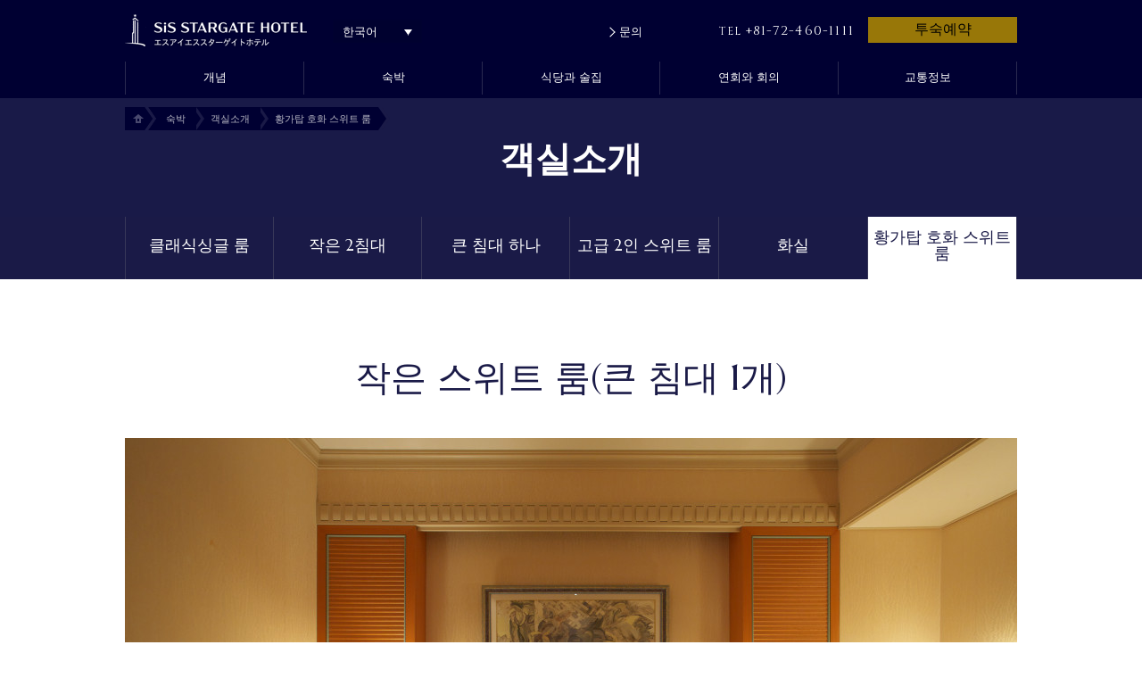

--- FILE ---
content_type: text/html; charset=UTF-8
request_url: https://www.s-gth.jp/ko/stay/room/suite/
body_size: 13581
content:
<!DOCTYPE html>
<html lang="ja">

<head>
  <meta charset="UTF-8">
  <meta http-equiv="X-UA-Compatible" content="IE=edge">
      <meta name="viewport" content="width=1000">
    <title>황가탑 호화 스위트 룸 | STAR GATE HOTEL KANSAI AIRPORT - OFFICIAL </title>
  <!-- Google Tag Manager -->
  <script>
    (function(w, d, s, l, i) {
      w[l] = w[l] || [];
      w[l].push({
        'gtm.start': new Date().getTime(),
        event: 'gtm.js'
      });
      var f = d.getElementsByTagName(s)[0],
        j = d.createElement(s),
        dl = l != 'dataLayer' ? '&l=' + l : '';
      j.async = true;
      j.src =
        'https://www.googletagmanager.com/gtm.js?id=' + i + dl;
      f.parentNode.insertBefore(j, f);
    })(window, document, 'script', 'dataLayer', 'GTM-56S99D');
  </script>
  <!-- End Google Tag Manager -->
      <link rel="icon" href="https://www.s-gth.jp/system/wp-content/themes/star_gate_hotel_kansai_airport/img/common/favicon.ico" type="image/vnd.microsoft.icon">
  <link rel="shortcut icon" href="https://www.s-gth.jp/system/wp-content/themes/star_gate_hotel_kansai_airport/img/common/favicon.ico" type="image/vnd.microsoft.icon">
  <link rel="apple-touch-icon" href="https://www.s-gth.jp/system/wp-content/themes/star_gate_hotel_kansai_airport/img/common/apple-touch-icon.png">
    <link rel="stylesheet" type="text/css" href="https://www.s-gth.jp/system/wp-content/themes/star_gate_hotel_kansai_airport/style.css?1769116618">
    <link rel="stylesheet" type="text/css" href="https://www.s-gth.jp/system/wp-content/themes/star_gate_hotel_kansai_airport/css/drawer.css" media="only screen and (max-width:640px)">
  <link rel="stylesheet" type="text/css" href="https://www.s-gth.jp/system/wp-content/themes/star_gate_hotel_kansai_airport/css/slick.css">
  <link rel="stylesheet" type="text/css" href="https://www.s-gth.jp/system/wp-content/themes/star_gate_hotel_kansai_airport/css/slick-theme.css">
    <!--[if lte IE 8]><script src="https://www.s-gth.jp/system/wp-content/themes/star_gate_hotel_kansai_airport/js/html5shiv.min.js"></script><![endif]-->
  <!--[if lt IE 9]><script src="https://www.s-gth.jp/system/wp-content/themes/star_gate_hotel_kansai_airport/js/css3-mediaqueries.js"></script><![endif]-->
      <link rel="alternate" hreflang="ja" href="https://www.s-gth.jp/stay/room/suite/" />
<link rel="alternate" hreflang="en" href="https://www.s-gth.jp/en/stay/room/suite/" />
<link rel="alternate" hreflang="zh-hant" href="https://www.s-gth.jp/zh-hant/stay/room/suite/" />
<link rel="alternate" hreflang="zh-hans" href="https://www.s-gth.jp/zh-hans/stay/room/suite/" />
<link rel="alternate" hreflang="ko" href="https://www.s-gth.jp/ko/stay/room/suite/" />
<link rel="alternate" hreflang="id" href="https://www.s-gth.jp/id/stay/room/suite/" />
<link rel="alternate" hreflang="vi" href="https://www.s-gth.jp/vi/stay/room/suite/" />
<link rel="alternate" hreflang="th" href="https://www.s-gth.jp/th/stay/room/suite/" />
<link rel="alternate" hreflang="x-default" href="https://www.s-gth.jp/stay/room/suite/" />

		<!-- All in One SEO 4.9.1.1 - aioseo.com -->
	<meta name="robots" content="max-snippet:-1, max-image-preview:large, max-video-preview:-1" />
	<link rel="canonical" href="https://www.s-gth.jp/ko/stay/room/suite/" />
	<meta name="generator" content="All in One SEO (AIOSEO) 4.9.1.1" />
		<meta property="og:locale" content="ko_KR" />
		<meta property="og:site_name" content="STAR GATE HOTEL KANSAI AIRPORT - OFFICIAL | スターゲイトホテル関西エアポートは、関西国際空港より1駅、りんくうタウン駅直結の超高層ランドマークタワーホテル。近隣にはりんくうプレミアム・アウトレットやりんくう公園があり、大阪でありながらリゾート気分を味わえるホテルです。" />
		<meta property="og:type" content="article" />
		<meta property="og:title" content="황가탑 호화 스위트 룸 | STAR GATE HOTEL KANSAI AIRPORT - OFFICIAL" />
		<meta property="og:url" content="https://www.s-gth.jp/ko/stay/room/suite/" />
		<meta property="og:image" content="https://www.s-gth.jp/system/wp-content/themes/star_gate_hotel_kansai_airport/img/top/img-main01.jpg" />
		<meta property="og:image:secure_url" content="https://www.s-gth.jp/system/wp-content/themes/star_gate_hotel_kansai_airport/img/top/img-main01.jpg" />
		<meta property="article:published_time" content="2019-10-01T00:00:40+00:00" />
		<meta property="article:modified_time" content="2021-01-13T05:20:03+00:00" />
		<meta property="article:publisher" content="https://www.facebook.com/stargatehotel.official/" />
		<meta name="twitter:card" content="summary_large_image" />
		<meta name="twitter:site" content="@star_gate_hotel" />
		<meta name="twitter:title" content="황가탑 호화 스위트 룸 | STAR GATE HOTEL KANSAI AIRPORT - OFFICIAL" />
		<meta name="twitter:creator" content="@star_gate_hotel" />
		<meta name="twitter:image" content="https://www.s-gth.jp/system/wp-content/themes/star_gate_hotel_kansai_airport/img/top/img-main01.jpg" />
		<script type="application/ld+json" class="aioseo-schema">
			{"@context":"https:\/\/schema.org","@graph":[{"@type":"BreadcrumbList","@id":"https:\/\/www.s-gth.jp\/ko\/stay\/room\/suite\/#breadcrumblist","itemListElement":[{"@type":"ListItem","@id":"https:\/\/www.s-gth.jp\/ko\/#listItem","position":1,"name":"\u30db\u30fc\u30e0","item":"https:\/\/www.s-gth.jp\/ko\/","nextItem":{"@type":"ListItem","@id":"https:\/\/www.s-gth.jp\/ko\/stay\/#listItem","name":"\uc219\ubc15"}},{"@type":"ListItem","@id":"https:\/\/www.s-gth.jp\/ko\/stay\/#listItem","position":2,"name":"\uc219\ubc15","item":"https:\/\/www.s-gth.jp\/ko\/stay\/","nextItem":{"@type":"ListItem","@id":"https:\/\/www.s-gth.jp\/ko\/stay\/room\/#listItem","name":"\uac1d\uc2e4\uc18c\uac1c"},"previousItem":{"@type":"ListItem","@id":"https:\/\/www.s-gth.jp\/ko\/#listItem","name":"\u30db\u30fc\u30e0"}},{"@type":"ListItem","@id":"https:\/\/www.s-gth.jp\/ko\/stay\/room\/#listItem","position":3,"name":"\uac1d\uc2e4\uc18c\uac1c","item":"https:\/\/www.s-gth.jp\/ko\/stay\/room\/","nextItem":{"@type":"ListItem","@id":"https:\/\/www.s-gth.jp\/ko\/stay\/room\/suite\/#listItem","name":"\ud669\uac00\ud0d1 \ud638\ud654 \uc2a4\uc704\ud2b8 \ub8f8"},"previousItem":{"@type":"ListItem","@id":"https:\/\/www.s-gth.jp\/ko\/stay\/#listItem","name":"\uc219\ubc15"}},{"@type":"ListItem","@id":"https:\/\/www.s-gth.jp\/ko\/stay\/room\/suite\/#listItem","position":4,"name":"\ud669\uac00\ud0d1 \ud638\ud654 \uc2a4\uc704\ud2b8 \ub8f8","previousItem":{"@type":"ListItem","@id":"https:\/\/www.s-gth.jp\/ko\/stay\/room\/#listItem","name":"\uac1d\uc2e4\uc18c\uac1c"}}]},{"@type":"Organization","@id":"https:\/\/www.s-gth.jp\/ko\/#organization","name":"STAR GATE HOTEL KANSAI AIRPORT - OFFICIAL","description":"\u30b9\u30bf\u30fc\u30b2\u30a4\u30c8\u30db\u30c6\u30eb\u95a2\u897f\u30a8\u30a2\u30dd\u30fc\u30c8\u306f\u3001\u95a2\u897f\u56fd\u969b\u7a7a\u6e2f\u3088\u308a1\u99c5\u3001\u308a\u3093\u304f\u3046\u30bf\u30a6\u30f3\u99c5\u76f4\u7d50\u306e\u8d85\u9ad8\u5c64\u30e9\u30f3\u30c9\u30de\u30fc\u30af\u30bf\u30ef\u30fc\u30db\u30c6\u30eb\u3002\u8fd1\u96a3\u306b\u306f\u308a\u3093\u304f\u3046\u30d7\u30ec\u30df\u30a2\u30e0\u30fb\u30a2\u30a6\u30c8\u30ec\u30c3\u30c8\u3084\u308a\u3093\u304f\u3046\u516c\u5712\u304c\u3042\u308a\u3001\u5927\u962a\u3067\u3042\u308a\u306a\u304c\u3089\u30ea\u30be\u30fc\u30c8\u6c17\u5206\u3092\u5473\u308f\u3048\u308b\u30db\u30c6\u30eb\u3067\u3059\u3002","url":"https:\/\/www.s-gth.jp\/ko\/","sameAs":["https:\/\/www.facebook.com\/stargatehotel.official\/","https:\/\/twitter.com\/star_gate_hotel","https:\/\/www.youtube.com\/channel\/UCOYkdncOVzhja8q69AAxgLQ"]},{"@type":"WebPage","@id":"https:\/\/www.s-gth.jp\/ko\/stay\/room\/suite\/#webpage","url":"https:\/\/www.s-gth.jp\/ko\/stay\/room\/suite\/","name":"\ud669\uac00\ud0d1 \ud638\ud654 \uc2a4\uc704\ud2b8 \ub8f8 | STAR GATE HOTEL KANSAI AIRPORT - OFFICIAL","inLanguage":"ko-KR","isPartOf":{"@id":"https:\/\/www.s-gth.jp\/ko\/#website"},"breadcrumb":{"@id":"https:\/\/www.s-gth.jp\/ko\/stay\/room\/suite\/#breadcrumblist"},"datePublished":"2019-10-01T09:00:40+09:00","dateModified":"2021-01-13T14:20:03+09:00"},{"@type":"WebSite","@id":"https:\/\/www.s-gth.jp\/ko\/#website","url":"https:\/\/www.s-gth.jp\/ko\/","name":"\u30b9\u30bf\u30fc\u30b2\u30a4\u30c8\u30db\u30c6\u30eb\u95a2\u897f\u30a8\u30a2\u30dd\u30fc\u30c8\uff08SiS STARGATE HOTEL\uff09","description":"\u30b9\u30bf\u30fc\u30b2\u30a4\u30c8\u30db\u30c6\u30eb\u95a2\u897f\u30a8\u30a2\u30dd\u30fc\u30c8\u306f\u3001\u95a2\u897f\u56fd\u969b\u7a7a\u6e2f\u3088\u308a1\u99c5\u3001\u308a\u3093\u304f\u3046\u30bf\u30a6\u30f3\u99c5\u76f4\u7d50\u306e\u8d85\u9ad8\u5c64\u30e9\u30f3\u30c9\u30de\u30fc\u30af\u30bf\u30ef\u30fc\u30db\u30c6\u30eb\u3002\u8fd1\u96a3\u306b\u306f\u308a\u3093\u304f\u3046\u30d7\u30ec\u30df\u30a2\u30e0\u30fb\u30a2\u30a6\u30c8\u30ec\u30c3\u30c8\u3084\u308a\u3093\u304f\u3046\u516c\u5712\u304c\u3042\u308a\u3001\u5927\u962a\u3067\u3042\u308a\u306a\u304c\u3089\u30ea\u30be\u30fc\u30c8\u6c17\u5206\u3092\u5473\u308f\u3048\u308b\u30db\u30c6\u30eb\u3067\u3059\u3002","inLanguage":"ko-KR","publisher":{"@id":"https:\/\/www.s-gth.jp\/ko\/#organization"}}]}
		</script>
		<!-- All in One SEO -->

<link rel='dns-prefetch' href='//ajax.googleapis.com' />
<style id='wp-img-auto-sizes-contain-inline-css' type='text/css'>
img:is([sizes=auto i],[sizes^="auto," i]){contain-intrinsic-size:3000px 1500px}
/*# sourceURL=wp-img-auto-sizes-contain-inline-css */
</style>
<link rel='stylesheet' id='wp-block-library-css' href='https://www.s-gth.jp/system/wp-includes/css/dist/block-library/style.min.css?ver=6.9' type='text/css' media='all' />
<style id='global-styles-inline-css' type='text/css'>
:root{--wp--preset--aspect-ratio--square: 1;--wp--preset--aspect-ratio--4-3: 4/3;--wp--preset--aspect-ratio--3-4: 3/4;--wp--preset--aspect-ratio--3-2: 3/2;--wp--preset--aspect-ratio--2-3: 2/3;--wp--preset--aspect-ratio--16-9: 16/9;--wp--preset--aspect-ratio--9-16: 9/16;--wp--preset--color--black: #000000;--wp--preset--color--cyan-bluish-gray: #abb8c3;--wp--preset--color--white: #ffffff;--wp--preset--color--pale-pink: #f78da7;--wp--preset--color--vivid-red: #cf2e2e;--wp--preset--color--luminous-vivid-orange: #ff6900;--wp--preset--color--luminous-vivid-amber: #fcb900;--wp--preset--color--light-green-cyan: #7bdcb5;--wp--preset--color--vivid-green-cyan: #00d084;--wp--preset--color--pale-cyan-blue: #8ed1fc;--wp--preset--color--vivid-cyan-blue: #0693e3;--wp--preset--color--vivid-purple: #9b51e0;--wp--preset--gradient--vivid-cyan-blue-to-vivid-purple: linear-gradient(135deg,rgb(6,147,227) 0%,rgb(155,81,224) 100%);--wp--preset--gradient--light-green-cyan-to-vivid-green-cyan: linear-gradient(135deg,rgb(122,220,180) 0%,rgb(0,208,130) 100%);--wp--preset--gradient--luminous-vivid-amber-to-luminous-vivid-orange: linear-gradient(135deg,rgb(252,185,0) 0%,rgb(255,105,0) 100%);--wp--preset--gradient--luminous-vivid-orange-to-vivid-red: linear-gradient(135deg,rgb(255,105,0) 0%,rgb(207,46,46) 100%);--wp--preset--gradient--very-light-gray-to-cyan-bluish-gray: linear-gradient(135deg,rgb(238,238,238) 0%,rgb(169,184,195) 100%);--wp--preset--gradient--cool-to-warm-spectrum: linear-gradient(135deg,rgb(74,234,220) 0%,rgb(151,120,209) 20%,rgb(207,42,186) 40%,rgb(238,44,130) 60%,rgb(251,105,98) 80%,rgb(254,248,76) 100%);--wp--preset--gradient--blush-light-purple: linear-gradient(135deg,rgb(255,206,236) 0%,rgb(152,150,240) 100%);--wp--preset--gradient--blush-bordeaux: linear-gradient(135deg,rgb(254,205,165) 0%,rgb(254,45,45) 50%,rgb(107,0,62) 100%);--wp--preset--gradient--luminous-dusk: linear-gradient(135deg,rgb(255,203,112) 0%,rgb(199,81,192) 50%,rgb(65,88,208) 100%);--wp--preset--gradient--pale-ocean: linear-gradient(135deg,rgb(255,245,203) 0%,rgb(182,227,212) 50%,rgb(51,167,181) 100%);--wp--preset--gradient--electric-grass: linear-gradient(135deg,rgb(202,248,128) 0%,rgb(113,206,126) 100%);--wp--preset--gradient--midnight: linear-gradient(135deg,rgb(2,3,129) 0%,rgb(40,116,252) 100%);--wp--preset--font-size--small: 13px;--wp--preset--font-size--medium: 20px;--wp--preset--font-size--large: 36px;--wp--preset--font-size--x-large: 42px;--wp--preset--spacing--20: 0.44rem;--wp--preset--spacing--30: 0.67rem;--wp--preset--spacing--40: 1rem;--wp--preset--spacing--50: 1.5rem;--wp--preset--spacing--60: 2.25rem;--wp--preset--spacing--70: 3.38rem;--wp--preset--spacing--80: 5.06rem;--wp--preset--shadow--natural: 6px 6px 9px rgba(0, 0, 0, 0.2);--wp--preset--shadow--deep: 12px 12px 50px rgba(0, 0, 0, 0.4);--wp--preset--shadow--sharp: 6px 6px 0px rgba(0, 0, 0, 0.2);--wp--preset--shadow--outlined: 6px 6px 0px -3px rgb(255, 255, 255), 6px 6px rgb(0, 0, 0);--wp--preset--shadow--crisp: 6px 6px 0px rgb(0, 0, 0);}:where(.is-layout-flex){gap: 0.5em;}:where(.is-layout-grid){gap: 0.5em;}body .is-layout-flex{display: flex;}.is-layout-flex{flex-wrap: wrap;align-items: center;}.is-layout-flex > :is(*, div){margin: 0;}body .is-layout-grid{display: grid;}.is-layout-grid > :is(*, div){margin: 0;}:where(.wp-block-columns.is-layout-flex){gap: 2em;}:where(.wp-block-columns.is-layout-grid){gap: 2em;}:where(.wp-block-post-template.is-layout-flex){gap: 1.25em;}:where(.wp-block-post-template.is-layout-grid){gap: 1.25em;}.has-black-color{color: var(--wp--preset--color--black) !important;}.has-cyan-bluish-gray-color{color: var(--wp--preset--color--cyan-bluish-gray) !important;}.has-white-color{color: var(--wp--preset--color--white) !important;}.has-pale-pink-color{color: var(--wp--preset--color--pale-pink) !important;}.has-vivid-red-color{color: var(--wp--preset--color--vivid-red) !important;}.has-luminous-vivid-orange-color{color: var(--wp--preset--color--luminous-vivid-orange) !important;}.has-luminous-vivid-amber-color{color: var(--wp--preset--color--luminous-vivid-amber) !important;}.has-light-green-cyan-color{color: var(--wp--preset--color--light-green-cyan) !important;}.has-vivid-green-cyan-color{color: var(--wp--preset--color--vivid-green-cyan) !important;}.has-pale-cyan-blue-color{color: var(--wp--preset--color--pale-cyan-blue) !important;}.has-vivid-cyan-blue-color{color: var(--wp--preset--color--vivid-cyan-blue) !important;}.has-vivid-purple-color{color: var(--wp--preset--color--vivid-purple) !important;}.has-black-background-color{background-color: var(--wp--preset--color--black) !important;}.has-cyan-bluish-gray-background-color{background-color: var(--wp--preset--color--cyan-bluish-gray) !important;}.has-white-background-color{background-color: var(--wp--preset--color--white) !important;}.has-pale-pink-background-color{background-color: var(--wp--preset--color--pale-pink) !important;}.has-vivid-red-background-color{background-color: var(--wp--preset--color--vivid-red) !important;}.has-luminous-vivid-orange-background-color{background-color: var(--wp--preset--color--luminous-vivid-orange) !important;}.has-luminous-vivid-amber-background-color{background-color: var(--wp--preset--color--luminous-vivid-amber) !important;}.has-light-green-cyan-background-color{background-color: var(--wp--preset--color--light-green-cyan) !important;}.has-vivid-green-cyan-background-color{background-color: var(--wp--preset--color--vivid-green-cyan) !important;}.has-pale-cyan-blue-background-color{background-color: var(--wp--preset--color--pale-cyan-blue) !important;}.has-vivid-cyan-blue-background-color{background-color: var(--wp--preset--color--vivid-cyan-blue) !important;}.has-vivid-purple-background-color{background-color: var(--wp--preset--color--vivid-purple) !important;}.has-black-border-color{border-color: var(--wp--preset--color--black) !important;}.has-cyan-bluish-gray-border-color{border-color: var(--wp--preset--color--cyan-bluish-gray) !important;}.has-white-border-color{border-color: var(--wp--preset--color--white) !important;}.has-pale-pink-border-color{border-color: var(--wp--preset--color--pale-pink) !important;}.has-vivid-red-border-color{border-color: var(--wp--preset--color--vivid-red) !important;}.has-luminous-vivid-orange-border-color{border-color: var(--wp--preset--color--luminous-vivid-orange) !important;}.has-luminous-vivid-amber-border-color{border-color: var(--wp--preset--color--luminous-vivid-amber) !important;}.has-light-green-cyan-border-color{border-color: var(--wp--preset--color--light-green-cyan) !important;}.has-vivid-green-cyan-border-color{border-color: var(--wp--preset--color--vivid-green-cyan) !important;}.has-pale-cyan-blue-border-color{border-color: var(--wp--preset--color--pale-cyan-blue) !important;}.has-vivid-cyan-blue-border-color{border-color: var(--wp--preset--color--vivid-cyan-blue) !important;}.has-vivid-purple-border-color{border-color: var(--wp--preset--color--vivid-purple) !important;}.has-vivid-cyan-blue-to-vivid-purple-gradient-background{background: var(--wp--preset--gradient--vivid-cyan-blue-to-vivid-purple) !important;}.has-light-green-cyan-to-vivid-green-cyan-gradient-background{background: var(--wp--preset--gradient--light-green-cyan-to-vivid-green-cyan) !important;}.has-luminous-vivid-amber-to-luminous-vivid-orange-gradient-background{background: var(--wp--preset--gradient--luminous-vivid-amber-to-luminous-vivid-orange) !important;}.has-luminous-vivid-orange-to-vivid-red-gradient-background{background: var(--wp--preset--gradient--luminous-vivid-orange-to-vivid-red) !important;}.has-very-light-gray-to-cyan-bluish-gray-gradient-background{background: var(--wp--preset--gradient--very-light-gray-to-cyan-bluish-gray) !important;}.has-cool-to-warm-spectrum-gradient-background{background: var(--wp--preset--gradient--cool-to-warm-spectrum) !important;}.has-blush-light-purple-gradient-background{background: var(--wp--preset--gradient--blush-light-purple) !important;}.has-blush-bordeaux-gradient-background{background: var(--wp--preset--gradient--blush-bordeaux) !important;}.has-luminous-dusk-gradient-background{background: var(--wp--preset--gradient--luminous-dusk) !important;}.has-pale-ocean-gradient-background{background: var(--wp--preset--gradient--pale-ocean) !important;}.has-electric-grass-gradient-background{background: var(--wp--preset--gradient--electric-grass) !important;}.has-midnight-gradient-background{background: var(--wp--preset--gradient--midnight) !important;}.has-small-font-size{font-size: var(--wp--preset--font-size--small) !important;}.has-medium-font-size{font-size: var(--wp--preset--font-size--medium) !important;}.has-large-font-size{font-size: var(--wp--preset--font-size--large) !important;}.has-x-large-font-size{font-size: var(--wp--preset--font-size--x-large) !important;}
/*# sourceURL=global-styles-inline-css */
</style>

<style id='classic-theme-styles-inline-css' type='text/css'>
/*! This file is auto-generated */
.wp-block-button__link{color:#fff;background-color:#32373c;border-radius:9999px;box-shadow:none;text-decoration:none;padding:calc(.667em + 2px) calc(1.333em + 2px);font-size:1.125em}.wp-block-file__button{background:#32373c;color:#fff;text-decoration:none}
/*# sourceURL=/wp-includes/css/classic-themes.min.css */
</style>
<link rel='stylesheet' id='wpml-legacy-dropdown-0-css' href='https://www.s-gth.jp/system/wp-content/plugins/sitepress-multilingual-cms/templates/language-switchers/legacy-dropdown/style.min.css?ver=1' type='text/css' media='all' />
<style id='wpml-legacy-dropdown-0-inline-css' type='text/css'>
.wpml-ls-statics-shortcode_actions{background-color:#26274e;}.wpml-ls-statics-shortcode_actions, .wpml-ls-statics-shortcode_actions .wpml-ls-sub-menu, .wpml-ls-statics-shortcode_actions a {border-color:#000130;}.wpml-ls-statics-shortcode_actions a, .wpml-ls-statics-shortcode_actions .wpml-ls-sub-menu a, .wpml-ls-statics-shortcode_actions .wpml-ls-sub-menu a:link, .wpml-ls-statics-shortcode_actions li:not(.wpml-ls-current-language) .wpml-ls-link, .wpml-ls-statics-shortcode_actions li:not(.wpml-ls-current-language) .wpml-ls-link:link {color:#ffffff;background-color:#26274e;}.wpml-ls-statics-shortcode_actions .wpml-ls-sub-menu a:hover,.wpml-ls-statics-shortcode_actions .wpml-ls-sub-menu a:focus, .wpml-ls-statics-shortcode_actions .wpml-ls-sub-menu a:link:hover, .wpml-ls-statics-shortcode_actions .wpml-ls-sub-menu a:link:focus {color:#26274e;}.wpml-ls-statics-shortcode_actions .wpml-ls-current-language > a {color:#ffffff;background-color:#00012f;}.wpml-ls-statics-shortcode_actions .wpml-ls-current-language:hover>a, .wpml-ls-statics-shortcode_actions .wpml-ls-current-language>a:focus {color:#26274e;background-color:#9699b8;}
/*# sourceURL=wpml-legacy-dropdown-0-inline-css */
</style>
<link rel='stylesheet' id='wp-pagenavi-css' href='https://www.s-gth.jp/system/wp-content/plugins/wp-pagenavi/pagenavi-css.css?ver=2.70' type='text/css' media='all' />
<script type="text/javascript" src="https://ajax.googleapis.com/ajax/libs/jquery/1.11.1/jquery.min.js?ver=1.11.1" id="jquery-js"></script>
<script type="text/javascript" src="https://www.s-gth.jp/system/wp-content/plugins/sitepress-multilingual-cms/templates/language-switchers/legacy-dropdown/script.min.js?ver=1" id="wpml-legacy-dropdown-0-js"></script>
<meta name="generator" content="WPML ver:4.8.6 stt:59,61,1,25,28,29,52,57;" />
</head>

<body id="stay" class="drawer drawer--right suite en">
  <!-- Google Tag Manager (noscript) -->
  <noscript><iframe src="https://www.googletagmanager.com/ns.html?id=GTM-56S99D"
      height="0" width="0" style="display:none;visibility:hidden"></iframe></noscript>
  <!-- End Google Tag Manager (noscript) -->
    <div id="loading"></div>
  <style>
    #loading {
      position: fixed;
      display: grid;
      place-content: center;
      overflow: hidden;
      z-index: 1000000;
      top: 0;
      bottom: 0;
      left: 0;
      right: 0;
      width: 100vw;
      height: 100vh;
      background: #fff;
    }

    #loading.hide {
      opacity: 0;
      transition: all 0.3s ease-in-out;
      z-index: -100;
    }
  </style>
  <script>
    const loading = document.querySelector('#loading');
    window.addEventListener('load', function() {
      loading.classList.add('hide');
      const loadingElements = document.querySelectorAll('.js-loading');
      loadingElements.forEach(function(element) {
        element.classList.add('-active');
      });
    });
  </script>
  <div id="wrapper">
    <header id="header" class="drawer-navbar drawer-navbar--fixed" role="banner">
      <div class="inner">
                <div class="drawer-navbar-header">
          <h1><a href="https://www.s-gth.jp/ko/"><img src="https://www.s-gth.jp/system/wp-content/themes/star_gate_hotel_kansai_airport/img/common/logo.gif" alt="スターゲイトホテル関西エアポート"></a></h1>
                    <!--<p class="spMenu menu-btn">MENU</p>-->
          <button type="button" class="drawer-toggle drawer-hamburger">
            <span class="sr-only">toggle navigation</span>
            <span class="drawer-hamburger-icon"></span>
          </button>
        </div><!--/.drawer-navbar-header-->
        <nav class="drawer-nav" role="navigation">
          <div class="drawer-menu">
            <p class="tel"><a href="tel:+81-72-460-1111" class="tel-link">TEL <span class="number">+81-72-460-1111</span></a></p>
            <div class="langMenu">
              
<div
	 class="wpml-ls-statics-shortcode_actions wpml-ls wpml-ls-legacy-dropdown js-wpml-ls-legacy-dropdown">
	<ul role="menu">

		<li role="none" tabindex="0" class="wpml-ls-slot-shortcode_actions wpml-ls-item wpml-ls-item-ko wpml-ls-current-language wpml-ls-item-legacy-dropdown">
			<a href="#" class="js-wpml-ls-item-toggle wpml-ls-item-toggle" role="menuitem" title="한국어로 전환">
                <span class="wpml-ls-native" role="menuitem">한국어</span></a>

			<ul class="wpml-ls-sub-menu" role="menu">
				
					<li class="wpml-ls-slot-shortcode_actions wpml-ls-item wpml-ls-item-ja wpml-ls-first-item" role="none">
						<a href="https://www.s-gth.jp/stay/room/suite/" class="wpml-ls-link" role="menuitem" aria-label="日本語로 전환" title="日本語로 전환">
                            <span class="wpml-ls-native" lang="ja">日本語</span></a>
					</li>

				
					<li class="wpml-ls-slot-shortcode_actions wpml-ls-item wpml-ls-item-en" role="none">
						<a href="https://www.s-gth.jp/en/stay/room/suite/" class="wpml-ls-link" role="menuitem" aria-label="English로 전환" title="English로 전환">
                            <span class="wpml-ls-native" lang="en">English</span></a>
					</li>

				
					<li class="wpml-ls-slot-shortcode_actions wpml-ls-item wpml-ls-item-zh-hant" role="none">
						<a href="https://www.s-gth.jp/zh-hant/stay/room/suite/" class="wpml-ls-link" role="menuitem" aria-label="繁體中文로 전환" title="繁體中文로 전환">
                            <span class="wpml-ls-native" lang="zh-hant">繁體中文</span></a>
					</li>

				
					<li class="wpml-ls-slot-shortcode_actions wpml-ls-item wpml-ls-item-zh-hans" role="none">
						<a href="https://www.s-gth.jp/zh-hans/stay/room/suite/" class="wpml-ls-link" role="menuitem" aria-label="简体中文로 전환" title="简体中文로 전환">
                            <span class="wpml-ls-native" lang="zh-hans">简体中文</span></a>
					</li>

				
					<li class="wpml-ls-slot-shortcode_actions wpml-ls-item wpml-ls-item-id" role="none">
						<a href="https://www.s-gth.jp/id/stay/room/suite/" class="wpml-ls-link" role="menuitem" aria-label="Indonesian로 전환" title="Indonesian로 전환">
                            <span class="wpml-ls-native" lang="id">Indonesian</span></a>
					</li>

				
					<li class="wpml-ls-slot-shortcode_actions wpml-ls-item wpml-ls-item-vi" role="none">
						<a href="https://www.s-gth.jp/vi/stay/room/suite/" class="wpml-ls-link" role="menuitem" aria-label="Tiếng Việt로 전환" title="Tiếng Việt로 전환">
                            <span class="wpml-ls-native" lang="vi">Tiếng Việt</span></a>
					</li>

				
					<li class="wpml-ls-slot-shortcode_actions wpml-ls-item wpml-ls-item-th wpml-ls-last-item" role="none">
						<a href="https://www.s-gth.jp/th/stay/room/suite/" class="wpml-ls-link" role="menuitem" aria-label="ไทย로 전환" title="ไทย로 전환">
                            <span class="wpml-ls-native" lang="th">ไทย</span></a>
					</li>

							</ul>

		</li>

	</ul>
</div>
            </div>
            <ul class="globalNav">
              <li class="gNav01"><a href="https://www.s-gth.jp/ko/concept/">개념</a></li>
              <li class="gNav02 subOn drawer-dropdown"><a class="drawer-menu-item" href="https://www.s-gth.jp/ko/stay/" data-toggle="dropdown" role="button" aria-expanded="false">숙박</a>
                <div class="gNav02_sub subMenu drawer-dropdown-menu">
                  <ul>
                    <li class="spOnly"><a href="https://www.s-gth.jp/ko/stay/">숙박</a></li>
                                                                <li><a href="https://asp.hotel-story.ne.jp/ver3d/planlist.asp?hcod1=61881&hcod2=001&mode=seek&clrmode=true&reffrom="><img src="https://www.s-gth.jp/system/wp-content/uploads/2016/06/img-gnav02-sub01.jpg" alt="숙박절차안내photo">                          <div>
                                                          <span>숙박절차안내</span>
                                                      </div>
                        </a></li>
                                                                <li><a href="https://www.s-gth.jp/ko/stay/room/"><img src="https://www.s-gth.jp/system/wp-content/uploads/2016/06/img-gnav02-sub02.jpg" alt="객실소개photo">                          <div>
                                                          <span>객실소개</span>
                                                      </div>
                        </a></li>
                                                                <li><a href="https://www.s-gth.jp/ko/stay/service/"><img src="https://www.s-gth.jp/system/wp-content/uploads/2016/06/img-gnav02-sub03.jpg" alt="사용할수 있는 공통 서비스photo">                          <div>
                                                          <span>사용할수 있는 공통 서비스</span>
                                                      </div>
                        </a></li>
                                                                <li><a href="/ko/restaurant/breakfast/"><img src="https://www.s-gth.jp/system/wp-content/uploads/2016/06/img-gnav02-sub04.jpg" alt="조식photo">                          <div>
                                                          <span>조식</span>
                                                      </div>
                        </a></li>
                                                                <li><a href="/ko/access/?id=shuttlebus"><img src="https://www.s-gth.jp/system/wp-content/uploads/2016/06/img-gnav02-sub10-1.jpg" alt="안내버스정보photo">                          <div>
                                                          <span>안내버스정보</span>
                                                      </div>
                        </a></li>
                                                          </ul>
                </div><!--/.gNav02_sub_end-->
              </li>
              <li class="gNav03 subOn drawer-dropdown"><a class="drawer-menu-item" href="https://www.s-gth.jp/ko/restaurant/" data-toggle="dropdown" role="button" aria-expanded="false">식당과 술집</a>
                <div class="gNav03_sub subMenu drawer-dropdown-menu">
                  <ul>
                    <li class="spOnly"><a href="https://www.s-gth.jp/ko/restaurant/">식당과 술집</a></li>
                                                                <li>
                        <a href="https://www.s-gth.jp/ko/restaurant/star_gate/">
                                                      <img src="https://www.s-gth.jp/system/wp-content/uploads/2016/05/img-gnav03-sub01.jpg" alt="SKY DINING 256 STARGATEphoto">
                                                    <div>
                                                                                          <span><span class="cate">SKY DINING 256</span>STARGATE</span>
                                                                                    </div>
                        </a>
                      </li>
                                                                <li>
                        <a href="https://www.s-gth.jp/ko/restaurant/seiryu/">
                                                      <img src="https://www.s-gth.jp/system/wp-content/uploads/2024/04/DSC_0439_185_120-2.jpg" alt="중식요리 [스타드래곤]photo">
                                                    <div>
                                                                                          <span><span class="cate">중식요리</span> [스타드래곤]</span>
                                                                                    </div>
                        </a>
                      </li>
                                                                <li>
                        <a href="https://www.s-gth.jp/ko/restaurant/arima/">
                                                      <img src="https://www.s-gth.jp/system/wp-content/uploads/2021/04/main-4.jpg" alt="일식요리 [유마]photo">
                                                    <div>
                                                                                          <span><span class="cate">일식요리</span> [유마]</span>
                                                                                    </div>
                        </a>
                      </li>
                                                                <li>
                        <a href="https://www.s-gth.jp/ko/restaurant/rinku/">
                                                      <img src="https://www.s-gth.jp/system/wp-content/uploads/2024/04/RK_tab-4.jpg" alt="철판불고기 식당 [링쿠]photo">
                                                    <div>
                                                                                          <span><span class="cate">철판불고기 식당 </span>[링쿠]</span>
                                                                                    </div>
                        </a>
                      </li>
                                                                <li>
                        <a href="https://www.s-gth.jp/ko/restaurant/tenku/">
                                                      <img src="https://www.s-gth.jp/system/wp-content/uploads/2024/03/TK_shabu_tab2-5.jpg" alt="SHABU-SHABU RESTAURANT TENKUphoto">
                                                    <div>
                                                                                          <span><span class="cate">SHABU-SHABU RESTAURANT</span>TENKU</span>
                                                                                    </div>
                        </a>
                      </li>
                                                                <li>
                        <a href="https://www.s-gth.jp/ko/restaurant/breakfast/">
                                                      <img src="https://www.s-gth.jp/system/wp-content/uploads/2024/03/breakfast_tab-4.jpg" alt="조식photo">
                                                    <div>
                                                          <span>조식</span>
                                                      </div>
                        </a>
                      </li>
                                                          </ul>
                </div><!--/.gNav03_sub_end-->
              </li>
              <li class="gNav04"><a href="https://www.s-gth.jp/ko/banquet/">연회와 회의</a></li>
                            <li class="gNav07"><a href="https://www.s-gth.jp/ko/access/">교통정보</a></li>
            </ul>
            <p class="reservation"><a href="#reservation">투숙예약</a></p>
                        <ul class="headerNav">
              <li><a href="https://www.s-gth.jp/ko/contact/">문의</a></li>
                          </ul>
          </div><!--/.drawer-menu_end-->

        </nav>
      </div><!--/.inner_end-->
    </header>
    <main role="main">
      <nav class="c-sp-menu">
        <ul class="c-sp-menu__items">
          <li class="c-sp-menu__item -stay -only">
            <button
              class="c-sp-menu__btn"
              aria-expanded="false"
              aria-controls="stay-menu">
              宿泊予約
            </button>
            <div id="stay-menu" class="c-sp-menu__contents" aria-hidden="true">
              <div class="c-sp-menu__contents-inner">
                <div class="c-sp-menu__tit">
                  <p class="-en">Reservation</p>
                  <p class="-ja">宿泊予約</p>
                </div>
                <div id="sp-reservation-form"></div>
              </div>
            </div>
          </li>
                    <li class="c-sp-menu__item -access">
            <a href="https://www.s-gth.jp/ko/access/">
              <img src="https://www.s-gth.jp/system/wp-content/themes/star_gate_hotel_kansai_airport/img/common/ico_access.svg" alt="">
              <span>アクセス</span>
            </a>
          </li>
        </ul>
      </nav>
      <div id="content">
        <article>
			<div class="pageHeader">
				<div class="inner">
					<ol class="breadCrumbs">
						<li class="home"><a href="https://www.s-gth.jp/ko//"><span>HOME</span></a></li>
						<li><a href="https://www.s-gth.jp/ko/stay/">숙박</a></li><li><a href="https://www.s-gth.jp/ko/stay/room/">객실소개</a></li><li><span>황가탑 호화 스위트 룸</span></li>					</ol>
											<h1 class="cateTit"><span class="en">객실소개</span></h1>
									</div><!--/.inner_end-->
			</div><!--/.pageHeader_end-->
					<nav class="roomNav">
							<div class="inner">
					<ul>
														<li><a href="https://www.s-gth.jp/ko/stay/room/single/"><span class="en">클래식싱글 룸</span></a></li>
																<li><a href="https://www.s-gth.jp/ko/stay/room/twin/"><span class="en">작은 2침대</span></a></li>
																<li><a href="https://www.s-gth.jp/ko/stay/room/double/"><span class="en">큰 침대 하나</span></a></li>
																<li><a href="https://www.s-gth.jp/ko/stay/room/premier/"><span class="en">고급 2인 스위트 룸</span></a></li>
																<li><a href="https://www.s-gth.jp/ko/stay/room/japanese/"><span class="en">화실</span></a></li>
																<li><a href="https://www.s-gth.jp/ko/stay/room/suite/"><span class="en">황가탑 호화 스위트 룸</span></a></li>
																				</ul>
				</div><!--/.inner_end-->
		</nav>

			<div class="inner">
											<section class="roomBox" id="l1">
																	<h2 class="tit"><span class="en">작은 스위트 룸(큰 침대 1개)</span><span class="ja"></span></h2>
								
									<ul class="roomSlide">
												<li><img src="https://www.s-gth.jp/system/wp-content/uploads/2016/06/juniorsuitedouble_1.jpg" alt=""></li>												<li><img src="https://www.s-gth.jp/system/wp-content/uploads/2016/06/juniorsuitedouble_2.jpg" alt=""></li>												<li><img src="https://www.s-gth.jp/system/wp-content/uploads/2016/06/juniorsuitedouble_3.jpg" alt=""></li>											</ul>
														<p>나무색으로 한 인테리어와 간접 조명을 한 객실이 배합되여 사람에게 편안한 느낌을 줍니다. 침실에는 특대 2인용 침대를 설치하였고 거실의 분위기는 평정함을 느끼게 합니다. 창문으로 링쿠PREMIUM OUTLET의 거리 풍경과 대리석바닷가를 구경할수 있습니다. 욕실에서도 야경을 즐길수 있습니다.</p>
					
									<dl>
											<dt>객실크기</dt><dd>49.0&#13217;</dd>						<dt>침대 사이즈</dt><dd>200×200（폭×장/단위cm）</dd>
														<dt>기본비용</dt><dd>78,408엔화（1객실비용）<p style="margin-top:5px; font-size:80%">상기 비용은 서비스비용 및 세금이 모두 포함되여 있습니다.</p></dd>					</dl>
				
				
					<div class="roomBoxInfo">
						<ul class="roomBoxTit">
							<li class="amenity"><span>설비・부품</span></li>
							<li><a href="https://www.s-gth.jp/ko/stay/service/">사용할수 있는 공공서비스</a></li>
						</ul>

						<div class="roomInfo">
							
          
                    <section>
                      <h3><span class="en">객실시설</span></h3>
            <ul><li>
            LCD TV</li><li>
인터넷(유선&무선)</li><li>
면체 변기</li><li>
다리미</li><li>
금고</li><li>
전원200볼트/100볼트</li><li>
냉장고</li><li>
헤어 드라이기</li><li>
열수병</li><li>
차잎 차도구 세트</li><li>
옷장(옷걸이, 구두기름, 신발 뽑기, 손전등)            </li></ul>
                      </section>
          
                    <section>
                      <h3><span class="en">비품</span></h3>
            <ul><li>
            수건</li><li>
타올, 발받침</li><li>
샤워젤, 클렌징</li><li>
샴푸, 린스</li><li>
사워모자, 빗</li><li>
면도기</li><li>
치솔세트</li><li>
면봉세트(메이크업면, 면봉)</li><li>
슬리퍼</li><li>
잠옷            </li></ul>
                      </section>
          							<p class="close">close</p>
						</div><!--/.roomBoxInfoTxt-->
					</div><!--/.roomBoxInfo-->
				</section>
							<section class="roomBox" id="l2">
																	<h2 class="tit"><span class="en">공항경치 스위트 룸(작은 침대 2개)</span><span class="ja"></span></h2>
								
									<ul class="roomSlide">
												<li><img src="https://www.s-gth.jp/system/wp-content/uploads/2016/06/suiteairportviewtwin_1.jpg" alt=""></li>												<li><img src="https://www.s-gth.jp/system/wp-content/uploads/2016/06/suiteairportviewtwin_2.jpg" alt=""></li>												<li><img src="https://www.s-gth.jp/system/wp-content/uploads/2016/06/suiteairportviewtwin_3.jpg" alt=""></li>											</ul>
														<p>나무색으로 한 인테리어와 간접 조명을 한 객실이 배합되여 사람에게 편안한 느낌을 줍니다. 공항경치 할리우드 2침대(2침대를 붙였음)는 관서 국제공항을 마주하여 제일 좋은 경치를 즐길수 있습니다. 욕실에서도 야경을 즐길수 있습니다.</p>
					
									<dl>
											<dt>객실크기</dt><dd>59.5&#13217;</dd>						<dt>침대 사이즈</dt><dd>120×200（폭×장/단위cm）</dd>
														<dt>기본비용</dt><dd>92,664엔화（1객실비용）<p style="margin-top:5px; font-size:80%">상기 비용은 서비스비용 및 세금이 모두 포함되여 있습니다.</p></dd>					</dl>
				
				
					<div class="roomBoxInfo">
						<ul class="roomBoxTit">
							<li class="amenity"><span>설비・부품</span></li>
							<li><a href="https://www.s-gth.jp/ko/stay/service/">사용할수 있는 공공서비스</a></li>
						</ul>

						<div class="roomInfo">
							
          
                    <section>
                      <h3><span class="en">객실시설</span></h3>
            <ul><li>
            LCD TV</li><li>
인터넷(유선&무선)</li><li>
면체 변기</li><li>
다리미</li><li>
금고</li><li>
전원200볼트/100볼트</li><li>
냉장고</li><li>
헤어 드라이기</li><li>
열수병</li><li>
차잎 차도구 세트</li><li>
옷장(옷걸이, 구두기름, 신발 뽑기, 손전등)            </li></ul>
                      </section>
          
                    <section>
                      <h3><span class="en">비품</span></h3>
            <ul><li>
            수건</li><li>
타올, 발받침</li><li>
샤워젤, 클렌징</li><li>
샴푸, 린스</li><li>
사워모자, 빗</li><li>
면도기</li><li>
치솔세트</li><li>
면봉세트(메이크업면, 면봉)</li><li>
슬리퍼</li><li>
잠옷            </li></ul>
                      </section>
          							<p class="close">close</p>
						</div><!--/.roomBoxInfoTxt-->
					</div><!--/.roomBoxInfo-->
				</section>
							<section class="roomBox" id="l3">
																	<h2 class="tit"><span class="en">황가탑 스위트 룸</span><span class="ja"> </span></h2>
								
									<ul class="roomSlide">
												<li><img src="https://www.s-gth.jp/system/wp-content/uploads/2016/06/towersuiteroyal_1.jpg" alt=""></li>												<li><img src="https://www.s-gth.jp/system/wp-content/uploads/2016/06/towersuiteroyal_2.jpg" alt=""></li>												<li><img src="https://www.s-gth.jp/system/wp-content/uploads/2016/06/towersuiteroyal_3.jpg" alt=""></li>											</ul>
														<p>객실측면 대부분이 큰 창문으로 둘러싸여 개방함이 충만합니다. 욕실에서도 야경을 즐길수 있습니다.</p>
					
									<dl>
											<dt>객실크기</dt><dd>81.5&#13217;</dd>						<dt>침대 사이즈</dt><dd>140×200（폭×장/단위cm）</dd>
														<dt>기본비용</dt><dd>142,560엔화（1객실비용）<p style="margin-top:5px; font-size:80%">상기 비용은 서비스비용 및 세금이 모두 포함되여 있습니다.</p></dd>					</dl>
				
				
					<div class="roomBoxInfo">
						<ul class="roomBoxTit">
							<li class="amenity"><span>설비・부품</span></li>
							<li><a href="https://www.s-gth.jp/ko/stay/service/">사용할수 있는 공공서비스</a></li>
						</ul>

						<div class="roomInfo">
							
          
                    <section>
                      <h3><span class="en">객실시설</span></h3>
            <ul><li>
            LCD TV</li><li>
인터넷(유선&무선)</li><li>
면체 변기</li><li>
다리미</li><li>
금고</li><li>
전원200볼트/100볼트</li><li>
냉장고</li><li>
헤어 드라이기</li><li>
열수병</li><li>
차잎 차도구 세트</li><li>
옷장(옷걸이, 구두기름, 신발 뽑기, 손전등)            </li></ul>
                      </section>
          
                    <section>
                      <h3><span class="en">비품</span></h3>
            <ul><li>
            수건</li><li>
타올, 발받침</li><li>
샤워젤, 클렌징</li><li>
샴푸, 린스</li><li>
사워모자, 빗</li><li>
면도기</li><li>
치솔세트</li><li>
면봉세트(메이크업면, 면봉)</li><li>
슬리퍼</li><li>
잠옷            </li></ul>
                      </section>
          							<p class="close">close</p>
						</div><!--/.roomBoxInfoTxt-->
					</div><!--/.roomBoxInfo-->
				</section>
						

			</div><!--/.inner_end-->

			<nav class="roomNav" style="margin-bottom:0;">
								<div class="inner">
					<ul>
														<li><a href="https://www.s-gth.jp/ko/stay/room/single/"><span class="en">클래식싱글 룸</span></a></li>
																<li><a href="https://www.s-gth.jp/ko/stay/room/twin/"><span class="en">작은 2침대</span></a></li>
																<li><a href="https://www.s-gth.jp/ko/stay/room/double/"><span class="en">큰 침대 하나</span></a></li>
																<li><a href="https://www.s-gth.jp/ko/stay/room/premier/"><span class="en">고급 2인 스위트 룸</span></a></li>
																<li><a href="https://www.s-gth.jp/ko/stay/room/japanese/"><span class="en">화실</span></a></li>
																<li><a href="https://www.s-gth.jp/ko/stay/room/suite/"><span class="en">황가탑 호화 스위트 룸</span></a></li>
																				</ul>
				</div><!--/.inner_end-->
			</nav>
</article>
</div><!--/#content_end-->
<ul class="btnBtm">
  <li class="pagetop"><a href="#wrapper"><span>PAGE TOP</span></a></li>
  <li class="home"><a href="https://www.s-gth.jp/ko/"><span>HOME</span></a></li>
</ul>
</main><!--/main_end-->

<footer>
      <section class="footer-reservation">
        <!-- <h2 class="enTit">투숙예약</h2> -->
  <div id="tabmenu" class="tabmenu">
    <div id="reservationBox" class="reservationBox">
      <div class="inner">
        <form id="frmplanseek" name="frmplanseek" onSubmit="return false;">

          <div class="area">
            <!-- <p class="bestRate">최적의 가격 보증</p> -->
            <dl class="arrivalDate">
              <dt class="booking">입주일자</dt>
              <dd>
                <div id="calid"></div>
                <input type="text" name="cmbARRM" size="3" maxlength="3" onClick="cal.write();" onChange="cal.getFormValue(); cal.hide();" class="year"> / <input type="text" name="cmbARRD" size="3" maxlength="2" onClick="cal.write();" onChange="cal.getFormValue(); cal.hide();"> / <input type="text" name="cmbARRY" size="5" maxlength="4" onClick="cal.write();" onChange="cal.getFormValue(); cal.hide();">
              </dd>
            </dl>

            <dl class="nightsRoom">
              <dt class="booking">투숙일수</dt>
              <dd>
                <select name="hidSELECTHAKSU">
                  <option value="1" selected>1</option>
                  <option value="2">2</option>
                  <option value="3">3</option>
                  <option value="4">4</option>
                  <option value="5">5</option>
                  <option value="6">6</option>
                  <option value="7">7</option>
                  <option value="8">8</option>
                  <option value="9">9</option>
                  <option value="10">10</option>
                  <option value="11">11</option>
                  <option value="12">12</option>
                  <option value="13">13</option>
                  <option value="14">14</option>
                </select>
              </dd>
            </dl>
            <dl class="nightsRoom">
              <dt class="booking">객실</dt>
              <dd>
                <select name="hidROOM">
                  <option value="1" selected>1</option>
                  <option value="2">2</option>
                  <option value="3">3</option>
                  <option value="4">4</option>
                  <option value="5">5</option>
                </select>
              </dd>
            </dl>

            <dl class="guests">
              <dt class="booking">투숙인원수</dt>
              <dd>
                <select name="cmbADULT">
                  <option value="1" selected>1</option>
                  <option value="2">2</option>
                  <option value="3">3</option>
                  <option value="4">4</option>
                </select>
                <input type="hidden" name="cmbCHILDa" value="0">
                <input type="hidden" name="cmbCHILDb" value="0">
                <input type="hidden" name="cmbCHILDc" value="0">
                <input type="hidden" name="cmbCHILDd" value="0">
                <input type="hidden" name="cmbCHILDe" value="0">
                <input type="hidden" name="cmbCHILDf" value="0">
                <input type="hidden" name="cmbCHILDg" value="0">
                <input type="hidden" name="cmbCHILDh" value="0">
                <input type="hidden" name="cmbCHILDi" value="0">
                <input type="hidden" name="cmbCHILDj" value="0">
              </dd>
            </dl>
            <input type="hidden" name="minPrice" value="0">
            <input type="hidden" name="maxPrice" value="9999999">

            <ul class="showType">
              <li><input type="radio" name="hiddispunit" id="selectplan" value="" checked><label for="selectplan">투숙방안계시</label></li>
              <li><input type="radio" name="hiddispunit" id="selectroom" value="room"><label for="selectroom">객실유형계시</label></li>
              <li><input type="radio" name="hiddispunit" id="selectcald" value="calendar"><label for="selectcald">객실달력계시</label></li>
            </ul>

            <input type="button" name="seek" class="btnSearch" value="검색" onClick="btnSeekSubmit()">
            <ul class="btnList">
              <li>
                <a href="https://asp.hotel-story.ne.jp/ver3d/planlist.asp?hcod1=61881&hcod2=001&mode=seek&clrmode=true&reffrom=">
                  <span>투숙방안일람</span>
                </a>
              </li>
                            <li class="cancel2">
                <a href="https://asp.hotel-story.ne.jp/ver3d/ASPY0300.asp?cod1=61881&cod2=001">
                  <span>확인・취소・예약변경</span>
                </a>
              </li>
            </ul>

            <input type="hidden" name="hidSELECTARRYMD" value="">
            <input type="hidden" name="hidchkymd" value="">
            <input type="hidden" name="hidchkpsn" value="">
            <input type="hidden" name="Dispunit" value="">
          </div><!--/#tabmenu1_end-->
        </form>

      </div><!--/.inner_end-->

    </div><!--/.reservationBox_end-->
  </div><!-- // tabmenu -->
    </section>
    <div class="footerContact">
    <div class="contactBox">
      <p class="tel"><a href="tel:+81-72-460-1111" class="tel-link">TEL <span class="number">+81-72-460-1111</span></a></p>
      <p>STAR GATE HOTEL KANSAI AIRPORT<br>1 Rinkuoraikita,Izumisano-city,Osaka 598-8511, Japan</p>
      <ul class="contact">
        <li><a href="https://www.s-gth.jp/ko/contact/">문의</a></li>
              </ul>
    </div><!--/.contactBox_end-->
    <img src="https://www.s-gth.jp/system/wp-content/themes/star_gate_hotel_kansai_airport/img/common/img-btm.jpg" alt="">
  </div><!--/.footerContact_end-->

  <div class="footerLink">
    <div class="inner">
            <ul class="snsBtn">
        <li><a href="https://www.facebook.com/stargatehotel.official/" target="_blank"><img src="https://www.s-gth.jp/system/wp-content/themes/star_gate_hotel_kansai_airport/img/common/ico_facebook.png" alt="facebook"></a></li>
        <li><a href="https://www.instagram.com/stargatehotel_official/" target="_blank"><img src="https://www.s-gth.jp/system/wp-content/themes/star_gate_hotel_kansai_airport/img/common/ico_instagram.png" alt="instagram"></a></li>
                <li><a href="https://www.youtube.com/user/stargatehotel" target="_blank"><img src="https://www.s-gth.jp/system/wp-content/themes/star_gate_hotel_kansai_airport/img/common/ico_youtube.png" alt="youtube"></a></li>
        <li>
          <div id="TA_socialButtonBubbles934" class="TA_socialButtonBubbles">
            <ul id="x2vhc5z2YXE" class="TA_links xw6kIEEACN6s">
              <li id="QQacokn" class="2L8JywcJrMVW"><a target="_blank" href="https://www.tripadvisor.jp/Hotel_Review-g298200-d307415-Reviews-Star_Gate_Hotel_Kansai_Airport-Izumisano_Osaka_Prefecture_Kinki.html"><img src="https://www.tripadvisor.jp/img/cdsi/img2/branding/socialWidget/20x28_white-21693-2.png" /></a></li>
            </ul>
          </div>
        </li>
      </ul>
    </div><!--/.inner_end-->
  </div><!--/.footerNav_end-->
  <div class="inner logoBox">
    <p class="logo"><a href="https://www.s-gth.jp/ko/"><img src="https://www.s-gth.jp/system/wp-content/themes/star_gate_hotel_kansai_airport/img/common/logo.gif" alt="스타게이트 호텔"></a></p>
        <p id="copyright"><small>Copyright &copy; 2020 SiS Stargate Hotel Co., Ltd.</small></p>
  </div><!--/.inner_end-->
</footer>
</div><!--/#wrapper_end-->
<script src="https://cdnjs.cloudflare.com/ajax/libs/iScroll/5.1.3/iscroll.min.js"></script>
<script src="https://www.s-gth.jp/system/wp-content/themes/star_gate_hotel_kansai_airport/js/dropdown.js"></script>
<script src="https://www.s-gth.jp/system/wp-content/themes/star_gate_hotel_kansai_airport/js/common.js"></script>

<!-- 予約 プログラム -->
  <script type="text/javascript" src="https://www.s-gth.jp/system/wp-content/themes/star_gate_hotel_kansai_airport/js/jkl-calendar_en.js" charset="Shift_JIS"></script>
  <script type="text/javascript" src="https://www.s-gth.jp/system/wp-content/themes/star_gate_hotel_kansai_airport/js/directin-search_en.js" charset="Shift_JIS"></script>
  <script>
    <!--
    // 日付を自動設定
    // 初期値は、翌日宿泊日になっています
    // 当日の場合は、today.setDate(today.getDate() + 1)　を　today.setDate(today.getDate())　にしてください
    var objfrm = document.frmplanseek

    today = new Date();
    today.setDate(today.getDate() + 1);

    objfrm.cmbARRY.value = today.getFullYear();
    objfrm.cmbARRM.value = today.getMonth() + 1;
    objfrm.cmbARRD.value = today.getDate();

    if (objfrm.cmbARRM.value == "1") {
      objfrm.cmbARRM.value = "Jan";
    }
    if (objfrm.cmbARRM.value == "2") {
      objfrm.cmbARRM.value = "Feb";
    }
    if (objfrm.cmbARRM.value == "3") {
      objfrm.cmbARRM.value = "Mar";
    }
    if (objfrm.cmbARRM.value == "4") {
      objfrm.cmbARRM.value = "Apr";
    }
    if (objfrm.cmbARRM.value == "5") {
      objfrm.cmbARRM.value = "May";
    }
    if (objfrm.cmbARRM.value == "6") {
      objfrm.cmbARRM.value = "Jun";
    }
    if (objfrm.cmbARRM.value == "7") {
      objfrm.cmbARRM.value = "Jul";
    }
    if (objfrm.cmbARRM.value == "8") {
      objfrm.cmbARRM.value = "Aug";
    }
    if (objfrm.cmbARRM.value == "9") {
      objfrm.cmbARRM.value = "Sep";
    }
    if (objfrm.cmbARRM.value == "10") {
      objfrm.cmbARRM.value = "Oct";
    }
    if (objfrm.cmbARRM.value == "11") {
      objfrm.cmbARRM.value = "Nov";
    }
    if (objfrm.cmbARRM.value == "12") {
      objfrm.cmbARRM.value = "Dec";
    }
    //
    -->
  </script>
<!-- トリップアドバイザー-->
<script src="https://www.jscache.com/wejs?wtype=socialButtonBubbles&amp;uniq=934&amp;locationId=307415&amp;color=white&amp;size=rect&amp;lang=ja&amp;display_version=2"></script>
  <script src="https://www.s-gth.jp/system/wp-content/themes/star_gate_hotel_kansai_airport/js/slick.min.js"></script>
  <script>
    $(function() {
      var url = window.location;
      $('.roomNav a[href="' + url + '"]').parent("li").addClass('on');

      $('.roomSlide').slick({
        slidesToShow: 1,
        slidesToScroll: 1,
        autoplay: true,
        autoplaySpeed: 4000,
        lazyLoad: 'progressive',
        accessibility: false,
        //fade:true,
        dots: true
      });

      $(".roomBoxInfo ul li.amenity").on("click", function() {
        $(this).parent("ul").next("div").slideToggle();
        $(this).toggleClass("active");
      });

      $(".roomBoxInfo p.close").on("click", function() {
        $(this).parent("div").slideToggle();
        $(this).parent("div").prev("ul").children("li.amenity").toggleClass("active");
      });

    });
  </script>

<script>
  $.ajax({
      type: 'get',
      url: 'https://www.s-gth.jp/system/wp-content/themes/star_gate_hotel_kansai_airport/img/common/file-pdf.svg',
    })
    .done(function(returnData) {
      var svg = $(returnData).find('svg');
      $('p.btnBoxBluePDF span.icoPDF').append(svg);
    });
</script>
<!-- トリップAIコンシェルジュ -->
<script>
  (function() {
    var d = document;
    d['__tripai_domain'] = 'trip-ai.jp';
    d['__tripai_id'] = '331817';
    var s = 'https://trip-ai.jp/trip-ai-banner/js/tripai_banner.js',
      a = d.createElement('script'),
      m = d.getElementsByTagName('script')[0];
    a.async = true, a.src = s, m.parentNode.insertBefore(a, m);
  })();
</script>
<script type="speculationrules">
{"prefetch":[{"source":"document","where":{"and":[{"href_matches":"/ko/*"},{"not":{"href_matches":["/system/wp-*.php","/system/wp-admin/*","/system/wp-content/uploads/*","/system/wp-content/*","/system/wp-content/plugins/*","/system/wp-content/themes/star_gate_hotel_kansai_airport/*","/ko/*\\?(.+)"]}},{"not":{"selector_matches":"a[rel~=\"nofollow\"]"}},{"not":{"selector_matches":".no-prefetch, .no-prefetch a"}}]},"eagerness":"conservative"}]}
</script>
<script type="module"  src="https://www.s-gth.jp/system/wp-content/plugins/all-in-one-seo-pack/dist/Lite/assets/table-of-contents.95d0dfce.js?ver=4.9.1.1" id="aioseo/js/src/vue/standalone/blocks/table-of-contents/frontend.js-js"></script>
</body>

</html>

--- FILE ---
content_type: text/css
request_url: https://www.s-gth.jp/system/wp-content/themes/star_gate_hotel_kansai_airport/css/drawer.css
body_size: 2446
content:
/*!
 * jquery-drawer v3.2.0
 * Flexible drawer menu using jQuery, iScroll and CSS.
 * http://git.blivesta.com/drawer
 * License : MIT
 * Author : blivesta <design@blivesta.com> (http://blivesta.com/)
 */
/*!------------------------------------*\
    Base
\*!------------------------------------*/
.drawer-nav { position: fixed; z-index: 101; top: 0; overflow: hidden; width: 16.25rem; height: 100%; /*  color: #222; background-color: #fff;*/ background: #000032; color: #fff; }

.drawer-brand { font-size: 1.5rem; font-weight: bold; line-height: 3.75rem; display: block; padding-right: .75rem; padding-left: .75rem; text-decoration: none; color: #222; }

.drawer-menu { margin: 0; padding: 0; list-style: none; }

.drawer-menu-item { font-size: 1rem; display: block; padding: .75rem; text-decoration: none; color: #222; }

.drawer-menu-item:hover { text-decoration: underline; color: #555; background-color: transparent; }

/*! overlay */
.drawer-overlay { position: fixed; z-index: 100; top: 0; left: 0; display: none; width: 100%; height: 100%; background-color: rgba(0, 0, 0, 0.2); }

.drawer-open .drawer-overlay { display: block; }

/*!------------------------------------*\
    Top
\*!------------------------------------*/
.drawer--top .drawer-nav { top: -100%; left: 0; width: 100%; height: auto; max-height: 100%; -webkit-transition: top 0.6s cubic-bezier(0.19, 1, 0.22, 1); transition: top 0.6s cubic-bezier(0.19, 1, 0.22, 1); }

.drawer--top.drawer-open .drawer-nav { top: 0; }

.drawer--top .drawer-hamburger, .drawer--top.drawer-open .drawer-hamburger { right: 0; }

/*!------------------------------------*\
    Left
\*!------------------------------------*/
.drawer--left .drawer-nav { left: -16.25rem; -webkit-transition: left 0.6s cubic-bezier(0.19, 1, 0.22, 1); transition: left 0.6s cubic-bezier(0.19, 1, 0.22, 1); }

.drawer--left.drawer-open .drawer-nav, .drawer--left .drawer-hamburger, .drawer--left.drawer-open .drawer-navbar .drawer-hamburger { left: 0; }

.drawer--left.drawer-open .drawer-hamburger { left: 16.25rem; }

/*!------------------------------------*\
    Right
\*!------------------------------------*/
.drawer--right .drawer-nav { right: -16.25rem; -webkit-transition: right 0.6s cubic-bezier(0.19, 1, 0.22, 1); transition: right 0.6s cubic-bezier(0.19, 1, 0.22, 1); }

.drawer--right.drawer-open .drawer-nav, .drawer--right .drawer-hamburger, .drawer--right.drawer-open .drawer-navbar .drawer-hamburger { right: 0; }

.drawer--right.drawer-open .drawer-hamburger { /*right: 16.25rem;*/ right: 15px; }

/*!------------------------------------*\
    Hamburger
\*!------------------------------------*/
.drawer-hamburger, .drawer-hamburger2 { /*position: fixed;*/ position: absolute; z-index: 104; top: 0; display: block; box-sizing: content-box; /*  width: 2rem; padding: 0; padding-top: 18px; padding-right: .75rem; padding-bottom: 30px; padding-left: .75rem;*/ width: 25px; /*  height:55px;*/ padding: 0; padding-top: 18px; padding-bottom: 18px; margin: 8px 15px 0 0; -webkit-transition: all 0.6s cubic-bezier(0.19, 1, 0.22, 1); transition: all 0.6s cubic-bezier(0.19, 1, 0.22, 1); -webkit-transform: translate3d(0, 0, 0); transform: translate3d(0, 0, 0); border: 0; outline: 0; background-color: transparent; /*  background:#ff0000;*/ }

.drawer-hamburger:hover { cursor: pointer; background-color: transparent; }

.drawer-hamburger-icon { position: relative; display: block; /* margin-top: 10px;*/ }

.drawer-hamburger-icon, .drawer-hamburger-icon:before, .drawer-hamburger-icon:after { width: 100%; /* width:30px;*/ height: 2px; -webkit-transition: all 0.6s cubic-bezier(0.19, 1, 0.22, 1); transition: all 0.6s cubic-bezier(0.19, 1, 0.22, 1); /*background-color: #222;*/ background: #fff; }

.drawer-hamburger-icon:before, .drawer-hamburger-icon:after { position: absolute; top: -10px; left: 0; content: ' '; }

.drawer-hamburger-icon:after { top: 10px; }

.drawer-open .drawer-hamburger-icon { /*position:relative;*/ background-color: transparent; }

.drawer-open .drawer-hamburger-icon:before, .drawer-open .drawer-hamburger-icon:after { top: 50%; }

.drawer-open .drawer-hamburger-icon:before { -webkit-transform: rotate(45deg); -ms-transform: rotate(45deg); transform: rotate(45deg); }

.drawer-open .drawer-hamburger-icon:after { -webkit-transform: rotate(-45deg); -ms-transform: rotate(-45deg); transform: rotate(-45deg); }

/*!------------------------------------*\
    accessibility
\*!------------------------------------*/
/*!
 * Only display content to screen readers
 * See: http://a11yproject.com/posts/how-to-hide-content
 */
.sr-only { position: absolute; overflow: hidden; clip: rect(0, 0, 0, 0); width: 1px; height: 1px; margin: -1px; padding: 0; border: 0; }

/*!
 * Use in conjunction with .sr-only to only display content when it's focused.
 * Useful for "Skip to main content" links; see http://www.w3.org/TR/2013/NOTE-WCAG20-TECHS-20130905/G1
 * Credit: HTML5 Boilerplate
 */
.sr-only-focusable:active, .sr-only-focusable:focus { position: static; overflow: visible; clip: auto; width: auto; height: auto; margin: 0; }

/*!------------------------------------*\
    Sidebar
\*!------------------------------------*/
.drawer--sidebar { background-color: #fff; }

.drawer--sidebar .drawer-contents { background-color: #fff; }

@media (min-width: 64em) { .drawer--sidebar .drawer-hamburger { display: none; visibility: hidden; }
  .drawer--sidebar .drawer-nav { display: block; -webkit-transform: none; -ms-transform: none; transform: none; position: fixed; width: 12.5rem; height: 100%; }
  /*! Left */
  .drawer--sidebar.drawer--left .drawer-nav { left: 0; border-right: 1px solid #ddd; }
  .drawer--sidebar.drawer--left .drawer-contents { margin-left: 12.5rem; }
  /*! Right */
  .drawer--sidebar.drawer--right .drawer-nav { right: 0; border-left: 1px solid #ddd; }
  .drawer--sidebar.drawer--right .drawer-contents { margin-right: 12.5rem; }
  /*! container */
  .drawer--sidebar .drawer-container { max-width: 48rem; } }
@media (min-width: 75em) { .drawer--sidebar .drawer-nav { width: 16.25rem; }
  .drawer--sidebar.drawer--left .drawer-contents { margin-left: 16.25rem; }
  .drawer--sidebar.drawer--right .drawer-contents { margin-right: 16.25rem; }
  /*! container */
  .drawer--sidebar .drawer-container { max-width: 60rem; } }
/*!------------------------------------*\
    Navbar
\*!------------------------------------*/
.drawer--navbarTopGutter { /*padding-top: 3.75rem;*/ padding-top: 55px; }

.drawer-navbar .drawer-navbar-header { /*  border-bottom: 1px solid #ddd; background-color: #fff;*/ background: #000032; }

.drawer-navbar { z-index: 102; top: 0; width: 100%; }

/*! .drawer-navbar modifier */
.drawer-navbar--fixed { position: fixed; }

.drawer-navbar-header { position: relative; z-index: 102; box-sizing: border-box; width: 100%; /* height: 3.75rem; padding: 0 .75rem; text-align: center;*/ }

.drawer-navbar .drawer-brand { /* line-height: 3.75rem;*/ display: inline-block; padding-top: 0; padding-bottom: 0; text-decoration: none; }

.drawer-navbar .drawer-brand:hover { background-color: transparent; }

.drawer-navbar .drawer-nav { /*  padding-top: 3.75rem;*/ padding-top: 55px; }

.drawer-navbar .drawer-menu { /*  padding-bottom: 7.5rem;*/ padding-bottom: 100px; }

@media (min-width: 64em) { .drawer-navbar { /*   height: 3.75rem;*/ height: 55px; border-bottom: 1px solid #ddd; background-color: #fff; }
  .drawer-navbar .drawer-navbar-header { position: relative; display: block; float: left; width: auto; padding: 0; border: 0; }
  .drawer-navbar .drawer-menu--right { float: right; }
  .drawer-navbar .drawer-menu li { float: left; }
  .drawer-navbar .drawer-menu-item { /*    line-height: 3.75rem;*/ padding-top: 0; padding-bottom: 0; }
  .drawer-navbar .drawer-hamburger { display: none; }
  .drawer-navbar .drawer-nav { position: relative; left: 0; overflow: visible; width: auto; /*    height: 3.75rem;*/ height: 55px; padding-top: 0; -webkit-transform: translate3d(0, 0, 0); transform: translate3d(0, 0, 0); }
  .drawer-navbar .drawer-menu { padding: 0; }
  /*! dropdown */
  .drawer-navbar .drawer-dropdown-menu { position: absolute; width: 16.25rem; border: 1px solid #ddd; }
  .drawer-navbar .drawer-dropdown-menu-item { padding-left: .75rem; } }
/*!------------------------------------*\
    Dropdown
\*!------------------------------------*/
.drawer-dropdown-menu { display: none; box-sizing: border-box; width: 100%; margin: 0; padding: 0; /*  background-color: #fff;*/ }

.drawer-dropdown-menu > li { width: 100%; list-style: none; }

.drawer-dropdown-menu-item { /* line-height: 3.75rem;*/ display: block; padding: 0; padding-right: .75rem; padding-left: 1.5rem; text-decoration: none; color: #222; }

.drawer-dropdown-menu-item:hover { text-decoration: underline; color: #555; background-color: transparent; }

/*! open */
.drawer-dropdown.open > .drawer-dropdown-menu { display: block; }

/*! drawer-caret */
.drawer-dropdown .drawer-caret { display: inline-block; width: 0; height: 0; margin-left: 4px; -webkit-transition: opacity .2s ease, -webkit-transform .2s ease; transition: opacity .2s ease, -webkit-transform .2s ease; transition: transform .2s ease, opacity .2s ease; transition: transform .2s ease, opacity .2s ease, -webkit-transform .2s ease; -webkit-transform: rotate(0deg); -ms-transform: rotate(0deg); transform: rotate(0deg); vertical-align: middle; border-top: 4px solid; border-right: 4px solid transparent; border-left: 4px solid transparent; }

/*! open */
.drawer-dropdown.open .drawer-caret { -webkit-transform: rotate(180deg); -ms-transform: rotate(180deg); transform: rotate(180deg); }

/*!------------------------------------*\
    Container
\*!------------------------------------*/
.drawer-container { margin-right: auto; margin-left: auto; }

@media (min-width: 64em) { .drawer-container { max-width: 60rem; } }
@media (min-width: 75em) { .drawer-container { max-width: 70rem; } }


--- FILE ---
content_type: application/x-javascript;charset=UTF-8
request_url: https://www.tripadvisor.com/wejs?wtype=socialButtonBubbles&uniq=934&locationId=307415&color=white&size=rect&lang=ja&display_version=2
body_size: 195
content:
(function(t,r,i,p){i=t.createElement(r);i.src="https://www.tripadvisor.jp/WidgetEmbed-socialButtonBubbles?color=white&size=rect&locationId=307415&display_version=2&uniq=934&lang=ja";i.async=true;p=t.getElementsByTagName(r)[0];p.parentNode.insertBefore(i,p)})(document,"script");


--- FILE ---
content_type: application/javascript
request_url: https://www.s-gth.jp/system/wp-content/themes/star_gate_hotel_kansai_airport/js/directin-search_en.js
body_size: 2314
content:
//  ========================================================
//  directin-search.js ---- Direct In 予約検索タグクラス
//  Copyright 2011 Dynatech.inc <hotel-story@dyn.co.jp>
//  2011/02/08 - スタートバージョン
//  ========================================================


// 初期設定

var hcod1  = "61881"
var hcod2  = "001"

// 【注意】数値を変更しないでください


// form 名指定
// form のnameを変更する場合は変更すること
// index.htmlにもあるので同様に修正すること

var objfrm =  document.frmplanseek


	// カレンダーを表示させる
		var cal = new JKL.Calendar("calid","frmplanseek","hidSELECTARRYMD");

		// カレンダー上の日付を ○日後まで範囲指定する
		function computeDate(year, month, day, addDays) {
			var dt = new Date(year, month - 1, day);
			var baseSec = dt.getTime();
			var addSec = addDays * 86400000;
			var targetSec = baseSec + addSec;
			dt.setTime(targetSec);
			return dt;
		}

		Today      = new Date();
		Todayyear  = Today.getFullYear();
		Todaymonth = Today.getMonth();
		Todaydate  = Today.getDate();

		var Futuredate = computeDate(Todayyear, Todaymonth, Todaydate, 180);	// 180日後日付指定

		Futureyear  = Futuredate.getFullYear();
		Futuremonth = Futuredate.getMonth() + 1;
		Futuredate  = Futuredate.getDate();

		Future = Futureyear + "/" + Futuremonth + "/" + Futuredate;	// 日付置換

		Future = new Date(Futureyear, Futuremonth, Futuredate);	// 日付取得

		cal.min_date = Today;	// スタート日付指定
		cal.max_date = Future;	// ラスト日時指定

		// ラスト日時指定を削除すると、スタート日付指定以前の過去日選択ができない仕様に替わります


	// 検索ボタンをクリックした時
	function btnSeekSubmit(btnName) {

		// 日付の再構築

//		if(objfrm.cmbARRM.value == "Jan"){objfrm.cmbARRM.value ="1";}
//		if(objfrm.cmbARRM.value == "Feb"){objfrm.cmbARRM.value ="2";}
//		if(objfrm.cmbARRM.value == "Mar"){objfrm.cmbARRM.value ="3";}
//		if(objfrm.cmbARRM.value == "Apr"){objfrm.cmbARRM.value ="4";}
//		if(objfrm.cmbARRM.value == "May"){objfrm.cmbARRM.value ="5";}
//		if(objfrm.cmbARRM.value == "Jun"){objfrm.cmbARRM.value ="6";}
//		if(objfrm.cmbARRM.value == "Jul"){objfrm.cmbARRM.value ="7";}
//		if(objfrm.cmbARRM.value == "Aug"){objfrm.cmbARRM.value ="8";}
//		if(objfrm.cmbARRM.value == "Sep"){objfrm.cmbARRM.value ="9";}
//		if(objfrm.cmbARRM.value == "Oct"){objfrm.cmbARRM.value ="10";}
//		if(objfrm.cmbARRM.value == "Nov"){objfrm.cmbARRM.value ="11";}
//		if(objfrm.cmbARRM.value == "Dec"){objfrm.cmbARRM.value ="12";}

		var cmbARRMd

		if(objfrm.cmbARRM.value == "Jan"){cmbARRMd ="1";}
		if(objfrm.cmbARRM.value == "Feb"){cmbARRMd ="2";}
		if(objfrm.cmbARRM.value == "Mar"){cmbARRMd ="3";}
		if(objfrm.cmbARRM.value == "Apr"){cmbARRMd ="4";}
		if(objfrm.cmbARRM.value == "May"){cmbARRMd ="5";}
		if(objfrm.cmbARRM.value == "Jun"){cmbARRMd ="6";}
		if(objfrm.cmbARRM.value == "Jul"){cmbARRMd ="7";}
		if(objfrm.cmbARRM.value == "Aug"){cmbARRMd ="8";}
		if(objfrm.cmbARRM.value == "Sep"){cmbARRMd ="9";}
		if(objfrm.cmbARRM.value == "Oct"){cmbARRMd ="10";}
		if(objfrm.cmbARRM.value == "Nov"){cmbARRMd ="11";}
		if(objfrm.cmbARRM.value == "Dec"){cmbARRMd ="12";}


		tmpText = objfrm.cmbARRY.value + '/' + cmbARRMd + '/' + objfrm.cmbARRD.value;
		objfrm.hidSELECTARRYMD.value = tmpText;

		// 日程未定の切り分け
//		if(objfrm.chkymd.checked == true) {
//			objfrm.hidchkymd.value = "1";
//		}else{
//			objfrm.hidchkymd.value = "0";
//		}
		objfrm.hidchkymd.value = "0";

		// 人数未定の切り分け
//		if(objfrm.chkpsn.checked == true) {
//			objfrm.hidchkpsn.value = "1";
//		}else{
//			objfrm.hidchkpsn.value = "0";
//		}
		objfrm.hidchkpsn.value = "0";


		// 表示内容切替の切り分け
		var i;

		if (objfrm.hiddispunit.length) {
			for (i = 0; i < objfrm.hiddispunit.length; i++) {
				if (objfrm.hiddispunit[i].checked) {
					objfrm.Dispunit.value = objfrm.hiddispunit[i].value;
				}
			}
		} else {
			if (objfrm.hiddispunit.checked) {
				objfrm.Dispunit.value = objfrm.hiddispunit.value;
			}
		}


		// 別ウインドウで表示する
		// 初期動作はこちらとなります
	if (objfrm.hidchkymd.value == "1"){
			if (objfrm.hidchkpsn.value == "1"){
				  window.open('https://asp.hotel-story.ne.jp/ver3d/planlist.asp?hcod1=' + hcod1 + '&hcod2=' + hcod2 + '&hidmode=select&mode=seek&hidSELECTminPrice=' + objfrm.minPrice.value + '&hidSELECTmaxPrice=' + objfrm.maxPrice.value + '&Dispunit=' + objfrm.Dispunit.value + '&chkymd=' + objfrm.hidchkymd.value + '&chkpsn=' + objfrm.hidchkpsn.value,'planlist','toolbar=yes,location=yes,menubar=yes,resizable=yes,scrollbars=yes,status=yes');
			}
			if (objfrm.hidchkpsn.value == "0"){
				  window.open('https://asp.hotel-story.ne.jp/ver3d/planlist.asp?hcod1=' + hcod1 + '&hcod2=' + hcod2 + '&hidmode=select&mode=seek&hidSELECTadult=' + objfrm.cmbADULT.value + '&hidSELECTchilda=' + objfrm.cmbCHILDa.value + '&hidSELECTchildb=' + objfrm.cmbCHILDb.value + '&hidSELECTchildc=' + objfrm.cmbCHILDc.value + '&hidSELECTchildd=' + objfrm.cmbCHILDd.value + '&hidSELECTminPrice=' + objfrm.minPrice.value + '&hidSELECTmaxPrice=' + objfrm.maxPrice.value + '&Dispunit=' + objfrm.Dispunit.value + '&chkymd=' + objfrm.hidchkymd.value + '&chkpsn=' + objfrm.hidchkpsn.value,'planlist','toolbar=yes,location=yes,menubar=yes,resizable=yes,scrollbars=yes,status=yes');
			}
		}
		if (objfrm.hidchkymd.value == "0"){
			if (objfrm.hidchkpsn.value == "1"){
				  window.open('https://asp.hotel-story.ne.jp/ver3d/planlist.asp?hcod1=' + hcod1 + '&hcod2=' + hcod2 + '&hidmode=select&mode=seek&hidSELECTARRYMD='+ objfrm.hidSELECTARRYMD.value + '&hidSELECTHAKSU='+ objfrm.hidSELECTHAKSU.value + '&room='+ objfrm.hidROOM.value + '&hidSELECTminPrice=' + objfrm.minPrice.value + '&hidSELECTmaxPrice=' + objfrm.maxPrice.value + '&Dispunit=' + objfrm.Dispunit.value + '&chkymd=' + objfrm.hidchkymd.value + '&chkpsn=' + objfrm.hidchkpsn.value,'planlist','toolbar=yes,location=yes,menubar=yes,resizable=yes,scrollbars=yes,status=yes');
			}
			if (objfrm.hidchkpsn.value == "0"){
				  window.open('https://asp.hotel-story.ne.jp/ver3d/planlist.asp?hcod1=' + hcod1 + '&hcod2=' + hcod2 + '&hidmode=select&mode=seek&hidSELECTARRYMD='+ objfrm.hidSELECTARRYMD.value + '&hidSELECTHAKSU='+ objfrm.hidSELECTHAKSU.value + '&room='+ objfrm.hidROOM.value + '&hidSELECTadult=' + objfrm.cmbADULT.value + '&hidSELECTchilda=' + objfrm.cmbCHILDa.value + '&hidSELECTchildb=' + objfrm.cmbCHILDb.value + '&hidSELECTchildc=' + objfrm.cmbCHILDc.value + '&hidSELECTchildd=' + objfrm.cmbCHILDd.value + '&hidSELECTminPrice=' + objfrm.minPrice.value + '&hidSELECTmaxPrice=' + objfrm.maxPrice.value + '&Dispunit=' + objfrm.Dispunit.value + '&chkymd=' + objfrm.hidchkymd.value + '&chkpsn=' + objfrm.hidchkpsn.value,'planlist','toolbar=yes,location=yes,menubar=yes,resizable=yes,scrollbars=yes,status=yes');
			}
		}

 	   	// そのままページ遷移する
		// 「そのままページ遷移する」を使用したい場合は、/* ～ */ を上記「別ウインドウで表示する」の　window.open('　～ ');　の部分を囲うように移動してください

/*		if (objfrm.hidchkymd.value == "1"){
			if (objfrm.hidchkpsn.value == "1"){
				objfrm.action = 'https://asp.hotel-story.ne.jp/ver3d/planlist.asp?hcod1=' + hcod1 + '&hcod2=' + hcod2 + '&hidmode=select&mode=seek&hidSELECTminPrice=' + objfrm.minPrice.value + '&hidSELECTmaxPrice=' + objfrm.maxPrice.value + '&Dispunit=' + objfrm.Dispunit.value + '&chkymd=' + objfrm.hidchkymd.value + '&chkpsn=' + objfrm.hidchkpsn.value ;
			}
			if (objfrm.hidchkpsn.value == "0"){
				objfrm.action = 'https://asp.hotel-story.ne.jp/ver3d/planlist.asp?hcod1=' + hcod1 + '&hcod2=' + hcod2 + '&hidmode=select&mode=seek&hidSELECTadult=' + objfrm.cmbADULT.value + '&hidSELECTchilda=' + objfrm.cmbCHILDa.value + '&hidSELECTchildb=' + objfrm.cmbCHILDb.value + '&hidSELECTchildc=' + objfrm.cmbCHILDc.value + '&hidSELECTchildd=' + objfrm.cmbCHILDd.value + '&hidSELECTminPrice=' + objfrm.minPrice.value + '&hidSELECTmaxPrice=' + objfrm.maxPrice.value + '&Dispunit=' + objfrm.Dispunit.value + '&chkymd=' + objfrm.hidchkymd.value + '&chkpsn=' + objfrm.hidchkpsn.value ;
			}
		}
		if (objfrm.hidchkymd.value == "0"){
			if (objfrm.hidchkpsn.value == "1"){
				objfrm.action = 'https://asp.hotel-story.ne.jp/ver3d/planlist.asp?hcod1=' + hcod1 + '&hcod2=' + hcod2 + '&hidmode=select&mode=seek&hidSELECTARRYMD='+ objfrm.hidSELECTARRYMD.value + '&hidSELECTHAKSU='+ objfrm.hidSELECTHAKSU.value + '&room='+ objfrm.hidROOM.value + '&hidSELECTminPrice=' + objfrm.minPrice.value + '&hidSELECTmaxPrice=' + objfrm.maxPrice.value + '&Dispunit=' + objfrm.Dispunit.value + '&chkymd=' + objfrm.hidchkymd.value + '&chkpsn=' + objfrm.hidchkpsn.value ;
			}
			if (objfrm.hidchkpsn.value == "0"){
				objfrm.action = 'https://asp.hotel-story.ne.jp/ver3d/planlist.asp?hcod1=' + hcod1 + '&hcod2=' + hcod2 + '&hidmode=select&mode=seek&hidSELECTARRYMD='+ objfrm.hidSELECTARRYMD.value + '&hidSELECTHAKSU='+ objfrm.hidSELECTHAKSU.value + '&room='+ objfrm.hidROOM.value + '&hidSELECTadult=' + objfrm.cmbADULT.value + '&hidSELECTchilda=' + objfrm.cmbCHILDa.value + '&hidSELECTchildb=' + objfrm.cmbCHILDb.value + '&hidSELECTchildc=' + objfrm.cmbCHILDc.value + '&hidSELECTchildd=' + objfrm.cmbCHILDd.value + '&hidSELECTminPrice=' + objfrm.minPrice.value + '&hidSELECTmaxPrice=' + objfrm.maxPrice.value + '&Dispunit=' + objfrm.Dispunit.value + '&chkymd=' + objfrm.hidchkymd.value + '&chkpsn=' + objfrm.hidchkpsn.value ;
			}
		}
		objfrm.method = 'POST';
		objfrm.submit();

	}
*/

	// ご予約の確認・キャンセルボタンをクリックしたとき
	function btnSeekSubmitCancel(btnName) {

		// 別ウインドウで表示する
		/*window.open('https://asp.hotel-story.ne.jp/ver3d/ASPY0300.asp?cod1=' + hcod1 + '&cod2=' + hcod2 + '','cencel','width=1000,Height=600,resizable=yes,scrollbars=yes,status=yes');*/

		// そのままページ遷移する
		// 「そのままページ遷移する」を使用したい場合は、/* ～ */ を上記「別ウインドウで表示する」の　window.open('　～ ');　の部分を囲うように移動してください

		objfrm.action = 'https://asp.hotel-story.ne.jp/ver3d/ASPY0300.asp?cod1=' + hcod1 + '&cod2=' + hcod2 ;
		objfrm.method = 'POST';
		objfrm.submit();

	}
}

	//日付未定をクリックしたとき
//	function cngchkymd(){
//		var bochkymd = objfrm.chkymd.checked;
//		objfrm.cmbARRY.disabled = bochkymd;
//		objfrm.cmbARRM.disabled = bochkymd;
//		objfrm.cmbARRD.disabled = bochkymd;
//		objfrm.hidROOM.disabled = bochkymd;
//		objfrm.hidSELECTHAKSU.disabled = bochkymd;
//	}


	//人数未定をクリックしたとき
//	function cngchkpsn(){
//		var bochkymd = objfrm.chkpsn.checked;
//		objfrm.cmbADULT.disabled  = bochkymd;
//		objfrm.cmbCHILDa.disabled = bochkymd;
//		objfrm.cmbCHILDb.disabled = bochkymd;
//		objfrm.cmbCHILDc.disabled = bochkymd;
//		objfrm.cmbCHILDd.disabled = bochkymd;
//	}



--- FILE ---
content_type: application/javascript
request_url: https://www.s-gth.jp/system/wp-content/themes/star_gate_hotel_kansai_airport/js/common.js
body_size: 8346
content:
// common
// 言語選択

function dropsort() {
  "use strict";
  var browser = document.sort_lang_form.sort.value;
  location.href = browser;
}

//電話番号
$(function () {
  "use strict";
  if (!navigator.userAgent.match(/(iPhone|iPad|Android)/)) {
    $("a.tel-link").each(function () {
      $(this).replaceWith("<span>" + $(this).html() + "</span>");
    });
  }
});

$(function () {
  "use strict";
  // PDFの場合_blankにする
  $("a[href*='.pdf']").attr("target", "_blank");
  $("a[href*='.pdf']").addClass("ico_pdf");

  //別ドメインの場合_blankにする
  $("a[href]").each(function () {
    if (
      !this.href.match(
        new RegExp("^(#|mailto|/|(https?://" + location.hostname + "))")
      )
    ) {
      // 別ウィンドウで開く.
      $(this).attr("target", "_blank");
      $(this).addClass("new_tab");

      // external というクラスを付けておき, CSS でアイコンを付ける.
      //  $(this).addClass("external");
    }
  });
});

$(window).on("load", function () {
  //"use strict";
  var w = $(window).width();
  var sp = 640; //778
  if (w <= sp) {
    var headerHight = 85; //55
    var headerHight_r = 55; //55
  } else {
    var headerHight = 160; //110
    var headerHight_r = 110; //110
  }
  //var headerHight = 120; //ヘッダの高さ
  /*ページ内＃リンク*/
  $(
    "a[href^=#]:not(a[href^=#tab01], a[href^=#tab02],a[href^=#tab03], a[href^=#tab04],a[href^=#tab05],a[href^=#tab06],a[href^=#tabmenu1],a[href^=#tabmenu2],a[href^=#nav], a[href^=#wrapper])"
  ).click(function () {
    var href = $(this).attr("href");
    var target = $(href == "#" || href == "" ? "body" : href);
    var position = target.offset().top - headerHight; //ヘッダの高さ分位置をずらす
    $("html, body").animate({ scrollTop: position }, 350, "swing");
    return false;
  });

  /*ページ外＃リンク*/
  // var url = jQuery(location).attr("href");
  // if (url.indexOf("?id=") == -1) {
  //   // スムーズスクロール以外の処理（必要なら）
  // } else {
  //   // スムーズスクロールの処理
  //   var url_sp = url.split("?id=");
  //   var hash = "#" + url_sp[url_sp.length - 1];
  //   var tgt = $(hash);
  //   var pos = tgt.offset().top - headerHight;
  //   $("html, body").animate({ scrollTop: pos }, 550, "swing");
  // }

  jQuery(function ($) {
    var params = new URLSearchParams(window.location.search);
    var id = params.get("id");

    if (!id) return;

    var tgt = $("#" + id);
    if (!tgt.length) return;

    var pos = tgt.offset().top - headerHight;
    $("html, body").animate({ scrollTop: pos }, 550, "swing");
  });

  var url = jQuery(location).attr("href");
  if (url.indexOf("?tab=") !== -1) {
    // スムーズスクロールの処理
    var url_sp_tab = url.split("#");
    var hash_tab = "#" + url_sp_tab[url_sp_tab.length - 1];
    var tgt_tab = $(hash_tab);

    if (url.indexOf("?tab=5#tabs")) {
      var pos_tab = tgt_tab.offset().top - headerHight;
    } else {
      var pos_tab = tgt_tab.offset().top - headerHight_r;
    }
    $("html, body").animate({ scrollTop: pos_tab }, 550, "swing");
  }
});

// pagetop

$(function () {
  var topBtn = jQuery(".btnBtm");
  //最初はボタン位置をページ外にする
  //topBtn.css('bottom', '-100px');
  topBtn.hide();
  var showFlug = false;
  //スクロールが100に達したらボタン表示
  jQuery(window).scroll(function () {
    if (jQuery(this).scrollTop() > 10) {
      if (showFlug == false) {
        showFlug = true;
        //	topBtn.stop().animate({'bottom' : '0'}, 200);
        topBtn.stop().fadeIn();
      }
    } else {
      if (showFlug) {
        showFlug = false;
        //	topBtn.stop().animate({'bottom' : '-100px'}, 200);
        topBtn.stop().fadeOut();
      }
    }
  });

  //スクロールしてトップ
  var topBtnLink = jQuery(".btnBtm li.pagetop a");
  topBtnLink.click(function () {
    $("body,html").animate(
      {
        scrollTop: 0,
      },
      550
    );
    return false;
  });
});

/*!
 * jquery-drawer v3.2.0
 * Flexible drawer menu using jQuery, iScroll and CSS.
 * http://git.blivesta.com/drawer
 * License : MIT
 * Author : blivesta <design@blivesta.com> (http://blivesta.com/)
 */

!(function (e) {
  "use strict";
  "function" == typeof define && define.amd
    ? define(["jquery"], e)
    : "object" == typeof exports
    ? (module.exports = e(require("jquery")))
    : e(jQuery);
})(function (e) {
  "use strict";
  var t = "drawer",
    n = "undefined" != typeof document.ontouchstart,
    s = {
      init: function (n) {
        return (
          (n = e.extend(
            {
              iscroll: { mouseWheel: !0, preventDefault: !1 },
              showOverlay: !0,
            },
            n
          )),
          (s.settings = {
            state: !1,
            events: { opened: "drawer.opened", closed: "drawer.closed" },
            dropdownEvents: {
              opened: "shown.bs.dropdown",
              closed: "hidden.bs.dropdown",
            },
          }),
          (s.settings["class"] = e.extend(
            {
              nav: "drawer-nav",
              toggle: "drawer-toggle",
              overlay: "drawer-overlay",
              open: "drawer-open",
              close: "drawer-close",
              dropdown: "drawer-dropdown",
            },
            n["class"]
          )),
          this.each(function () {
            var o = this,
              r = e(this),
              a = r.data(t);
            a ||
              ((n = e.extend({}, n)),
              r.data(t, { options: n }),
              s.refresh.call(o),
              n.showOverlay && s.addOverlay.call(o),
              e("." + s.settings["class"].toggle).on("click." + t, function () {
                return s.toggle.call(o), o.iScroll.refresh();
              }),
              e(window).resize(function () {
                return s.close.call(o), o.iScroll.refresh();
              }),
              e("." + s.settings["class"].dropdown).on(
                s.settings.dropdownEvents.opened +
                  " " +
                  s.settings.dropdownEvents.closed,
                function () {
                  return o.iScroll.refresh();
                }
              ));
          })
        );
      },
      refresh: function () {
        this.iScroll = new IScroll(
          "." + s.settings["class"].nav,
          e(this).data(t).options.iscroll
        );
      },
      addOverlay: function () {
        var t = e(this),
          n = e("<div>").addClass(
            s.settings["class"].overlay + " " + s.settings["class"].toggle
          );
        return t.append(n);
      },
      toggle: function () {
        var e = this;
        return s.settings.state ? s.close.call(e) : s.open.call(e);
      },
      open: function () {
        var o = e(this);
        return (
          n &&
            o.on("touchmove." + t, function (e) {
              e.preventDefault();
            }),
          o
            .removeClass(s.settings["class"].close)
            .addClass(s.settings["class"].open)
            .css({ overflow: "hidden" })
            .drawerCallback(function () {
              (s.settings.state = !0), o.trigger(s.settings.events.opened);
            })
        );
      },
      close: function () {
        var o = e(this);
        return (
          n && o.off("touchmove." + t),
          o
            .removeClass(s.settings["class"].open)
            .addClass(s.settings["class"].close)
            .css({ overflow: "auto" })
            .drawerCallback(function () {
              (s.settings.state = !1), o.trigger(s.settings.events.closed);
            })
        );
      },
      destroy: function () {
        return this.each(function () {
          var n = e(this);
          e(window).off("." + t), n.removeData(t);
        });
      },
    };
  (e.fn.drawerCallback = function (t) {
    var n = "transitionend webkitTransitionEnd";
    return this.each(function () {
      var s = e(this);
      s.on(n, function () {
        return s.off(n), t.call(this);
      });
    });
  }),
    (e.fn.drawer = function (n) {
      return s[n]
        ? s[n].apply(this, Array.prototype.slice.call(arguments, 1))
        : "object" != typeof n && n
        ? void e.error("Method " + n + " does not exist on jQuery." + t)
        : s.init.apply(this, arguments);
    });
});

//jQuery(document).ready(function() {
//	"use strict";
//	//function thirty_pc() {
//
//	var w = $(window).width();
//	var sp = 640; //778
//	if (w <= sp) {
//
//		$('.drawer').drawer();
//		$('.drawer-menu p.reservation a').on('click', function() {
//			$('.drawer').drawer('close');
//		});
//	}
//
//
//	//}
////	thirty_pc();
////	jQuery(window).bind('resize', thirty_pc);
//});

$(window).on("load resize", function () {
  "use strict";
  var w = $(window).width();
  var sp = 640;
  if (w <= sp) {
    $("ul.globalNav li.gNav03 a").attr("data-target", "#");
    $("ul.globalNav li.gNav02 a").attr("data-target", "#");
    // $("dl.reservationR dt").attr("data-target","#");
    $(".drawer").drawer();
    $(".drawer-menu p.reservation a").on("click", function () {
      $(".drawer").drawer("close");
    });
  }
  if (sp < w) {
    $(".drawer").drawer("destroy");
    $(".drawer-menu p.reservation a").on("click", function () {
      $(".drawer").drawer("destroy");
    });
    $("ul.globalNav li.gNav03 a").attr("data-target", "/restaurant/");
    $("ul.globalNav li.gNav02 a").attr("data-target", "/accommodation/");
    // パスを変更する
    // $("body.en ul.globalNav li.gNav03 a").attr("data-target","/english/restaurant/");
    // $("body.en ul.globalNav li.gNav02 a").attr("data-target","/english/accommodation/");
    // $("body.cn ul.globalNav li.gNav03 a").attr("data-target","/cht/restaurant/");
    // $("body.cn ul.globalNav li.gNav02 a").attr("data-target","/cht/accommodation/");
  }
});

/**
 * jquery.matchHeight-min.js v0.5.2
 * http://brm.io/jquery-match-height/
 * License: MIT
 */
(function (d) {
  var g = -1,
    e = -1,
    n = function (a) {
      var b = null,
        c = [];
      d(a).each(function () {
        var a = d(this),
          k = a.offset().top - h(a.css("margin-top")),
          l = 0 < c.length ? c[c.length - 1] : null;
        null === l
          ? c.push(a)
          : 1 >= Math.floor(Math.abs(b - k))
          ? (c[c.length - 1] = l.add(a))
          : c.push(a);
        b = k;
      });
      return c;
    },
    h = function (a) {
      return parseFloat(a) || 0;
    },
    b = (d.fn.matchHeight = function (a) {
      if ("remove" === a) {
        var f = this;
        this.css("height", "");
        d.each(b._groups, function (a, b) {
          b.elements = b.elements.not(f);
        });
        return this;
      }
      if (1 >= this.length) return this;
      a = "undefined" !== typeof a ? a : !0;
      b._groups.push({ elements: this, byRow: a });
      b._apply(this, a);
      return this;
    });
  b._groups = [];
  b._throttle = 80;
  b._maintainScroll = !1;
  b._beforeUpdate = null;
  b._afterUpdate = null;
  b._apply = function (a, f) {
    var c = d(a),
      e = [c],
      k = d(window).scrollTop(),
      l = d("html").outerHeight(!0),
      g = c.parents().filter(":hidden");
    g.css("display", "block");
    f &&
      (c.each(function () {
        var a = d(this),
          b = "inline-block" === a.css("display") ? "inline-block" : "block";
        a.data("style-cache", a.attr("style"));
        a.css({
          display: b,
          "padding-top": "0",
          "padding-bottom": "0",
          "margin-top": "0",
          "margin-bottom": "0",
          "border-top-width": "0",
          "border-bottom-width": "0",
          height: "100px",
        });
      }),
      (e = n(c)),
      c.each(function () {
        var a = d(this);
        a.attr("style", a.data("style-cache") || "").css("height", "");
      }));
    d.each(e, function (a, b) {
      var c = d(b),
        e = 0;
      (f && 1 >= c.length) ||
        (c.each(function () {
          var a = d(this),
            b = "inline-block" === a.css("display") ? "inline-block" : "block";
          a.css({ display: b, height: "" });
          a.outerHeight(!1) > e && (e = a.outerHeight(!1));
          a.css("display", "");
        }),
        c.each(function () {
          var a = d(this),
            b = 0;
          "border-box" !== a.css("box-sizing") &&
            ((b +=
              h(a.css("border-top-width")) + h(a.css("border-bottom-width"))),
            (b += h(a.css("padding-top")) + h(a.css("padding-bottom"))));
          a.css("height", e - b);
        }));
    });
    g.css("display", "");
    b._maintainScroll &&
      d(window).scrollTop((k / l) * d("html").outerHeight(!0));
    return this;
  };
  b._applyDataApi = function () {
    var a = {};
    d("[data-match-height], [data-mh]").each(function () {
      var b = d(this),
        c = b.attr("data-match-height") || b.attr("data-mh");
      a[c] = c in a ? a[c].add(b) : b;
    });
    d.each(a, function () {
      this.matchHeight(!0);
    });
  };
  var m = function (a) {
    b._beforeUpdate && b._beforeUpdate(a, b._groups);
    d.each(b._groups, function () {
      b._apply(this.elements, this.byRow);
    });
    b._afterUpdate && b._afterUpdate(a, b._groups);
  };
  b._update = function (a, f) {
    if (f && "resize" === f.type) {
      var c = d(window).width();
      if (c === g) return;
      g = c;
    }
    a
      ? -1 === e &&
        (e = setTimeout(function () {
          m(f);
          e = -1;
        }, b._throttle))
      : m(f);
  };
  d(b._applyDataApi);
  d(window).bind("load", function (a) {
    b._update(!1, a);
  });
  d(window).bind("resize orientationchange", function (a) {
    b._update(!0, a);
  });
})(jQuery);

$(window).load(function () {
  $("ul.markList li").matchHeight();
  $("ul.shopList li > a").matchHeight();
  $("ul.slider li > a .txtBox").matchHeight();
  $("ul.planSituation li > a").matchHeight();
  $(".locationBox").matchHeight();
  $(".locationBox p.access").matchHeight();
  $("ol.accessFlow li").matchHeight();
  $(".col3ConceptTop .txtBox").matchHeight();
  //$('.col2ConceptCell').matchHeight();
});

document.addEventListener("DOMContentLoaded", () => {
  // ===============================
  // SPメニュー開閉
  // ===============================
  const spMenu = document.querySelector(".c-sp-menu");
  let scrollY = 0;

  // トップページでは同じフォームを引っ張る
  const form = document.querySelector("#reservationBox");
  const menuFormArea = document.querySelector("#sp-reservation-form");
  const originalParent = form.parentElement;

  const backgroundFix = (open) => {
    const body = document.body;

    if (open) {
      scrollY = window.scrollY;
      body.style.position = "fixed";
      body.style.top = `-${scrollY}px`;
      body.style.left = "0";
      body.style.width = "100%";
    } else {
      body.style.position = "";
      body.style.top = "";
      body.style.left = "";
      body.style.width = "";

      requestAnimationFrame(() => {
        window.scrollTo(0, scrollY);
      });
    }
  };

  const openMenu = (item, panel, btn) => {
    item.classList.add("is-active");
    panel.setAttribute("aria-hidden", "false");
    btn.setAttribute("aria-expanded", "true");
    btn.dataset.defaultText = btn.dataset.defaultText || btn.textContent.trim();
    btn.textContent = "閉じる";
    backgroundFix(true);
    menuFormArea.appendChild(form);
  };

  const closeMenu = (item, panel, btn) => {
    item.classList.remove("is-active");
    panel.setAttribute("aria-hidden", "true");
    btn.setAttribute("aria-expanded", "false");
    btn.textContent = btn.dataset.defaultText || btn.textContent;
    backgroundFix(false);
    originalParent.appendChild(form);
  };

  const closeAllMenus = (menuItems) => {
    menuItems.forEach((item) => {
      item.classList.remove("is-active");
      const panel = item.querySelector(".c-sp-menu__contents");
      const btn = item.querySelector(".c-sp-menu__btn");
      if (panel) panel.setAttribute("aria-hidden", "true");
      if (btn) {
        btn.setAttribute("aria-expanded", "false");
        btn.textContent = btn.dataset.defaultText || btn.textContent;
      }
    });
    backgroundFix(false);
    originalParent.appendChild(form);
  };

  if (spMenu) {
    const menuItems = spMenu.querySelectorAll(".c-sp-menu__item");

    menuItems.forEach((item) => {
      const btn = item.querySelector(".c-sp-menu__btn");
      const panel = item.querySelector(".c-sp-menu__contents");

      if (!btn || !panel) return;

      if (!btn.dataset.defaultText) {
        btn.dataset.defaultText = btn.textContent.trim();
      }

      btn.addEventListener("click", (e) => {
        e.stopPropagation();
        const isActive = item.classList.contains("is-active");

        closeAllMenus(menuItems);

        if (!isActive) {
          openMenu(item, panel, btn);
        } else {
          closeMenu(item, panel, btn);
        }
      });
    });

    // 背景クリックで閉じる（開いているときのみ有効）
    document.addEventListener("click", (e) => {
      const isAnyActive = Array.from(menuItems).some((item) =>
        item.classList.contains("is-active")
      );
      if (isAnyActive && !spMenu.contains(e.target)) {
        closeAllMenus(menuItems);
      }
    });

    // Escapeキーで閉じる
    document.addEventListener("keydown", (e) => {
      if (e.key === "Escape") {
        closeAllMenus(menuItems);
      }
    });
    // リサイズ時（PC幅になったら閉じる）
    window.addEventListener("resize", () => {
      if (window.innerWidth >= 641) {
        const isAnyActive = Array.from(menuItems).some((item) =>
          item.classList.contains("is-active")
        );
        if (isAnyActive) {
          closeAllMenus(menuItems);
        }
      }
    });
  }
});

// ===============================
// TOP 宿泊予約固定（PC）
// ===============================
// グローバル変数に保持しておく
let reservationObserver;
let headerObserver;
let footerObserver;
let footerObserver2;

const init = () => {
  // === 既存 observer があれば停止 ===
  if (reservationObserver) reservationObserver.disconnect();
  if (headerObserver) headerObserver.disconnect();
  if (footerObserver) footerObserver.disconnect();
  if (footerObserver2) footerObserver2.disconnect();

  const frontPage = document.querySelector("body#top");
  if (!frontPage || window.innerWidth <= 640) return;

  // タブの高さ取得
  const reservation = document.querySelector("#reservation");
  if (!reservation) return;

  // --- 高さ操作ユーティリティ ---
  const setHeight = (el, open) => {
    if (open) {
      requestAnimationFrame(() => {
        el.style.height = el.scrollHeight + "px";
      });
    } else {
      el.style.height = el.scrollHeight + "px";
      requestAnimationFrame(() => {
        el.style.height = "0px";
      });
    }
  };

  // --- MutationObserver で高さ管理 ---
  // 実際のクリックイベントはinit外で登録
  const reservationArea = document.querySelector("#tabmenu");
  reservationObserver = new MutationObserver(() => {
    const isOpen = reservation.classList.contains("is-open");
    setHeight(reservationArea, isOpen);
  });
  reservationObserver.observe(reservation, {
    attributes: true,
    attributeFilter: ["class"],
  });

  // 初期状態チェック
  if (reservation.classList.contains("is-open")) {
    setHeight(reservationArea, true);
  }

  // --- スクロール固定制御 ---
  const target = document.querySelector("#reservation");
  const mvBox = document.querySelector("#mainImgTopBox");
  const headerSlotEl = document.querySelector("#reservation-tab-slot-header");
  const footerSlotEl = document.querySelector("#reservation-tab-slot-footer");
  const footer = document.querySelector("footer");
  const targetWrapper = document.querySelector(".reservation-tab__wrapper");

  // --- wrapper padding 設定 ---
  const setWrapperPadding = () => {
    const targetHeight = reservation.offsetHeight;

    // targetHeight が 0 の場合は処理を中断
    if (targetHeight === 0) return;

    const mvHeight = mvBox.offsetHeight + targetHeight;
    targetWrapper.style.paddingTop =
      mvHeight > window.innerHeight ? `${targetHeight}px` : "100px";
    targetWrapper.style.paddingBottom = `${targetHeight + 100}px`;
  };
  // 初期設定
  setWrapperPadding();

  let lastScrollY = window.scrollY;
  let isFixed = false;
  let isAtBottom = false;
  let cancelAutoClose = false;

  // --- パネル内のフォーム操作を監視 ---
  target.addEventListener("focusin", (e) => {
    if (e.target.matches("input, select, button")) {
      cancelAutoClose = true;
    }
  });
  target.addEventListener("click", (e) => {
    if (e.target.matches("input, select, button, a")) {
      cancelAutoClose = true;
    }
  });

  // --- 上部スクロール監視 ---
  headerObserver = new IntersectionObserver(
    (entries) => {
      entries.forEach((entry) => {
        const currentScrollY = window.scrollY;
        const scrollingDown = currentScrollY > lastScrollY;
        lastScrollY = currentScrollY;

        // 下方向にスクロール → fixedでウィンドウ下部に固定
        if (entry.isIntersecting && scrollingDown && !isFixed && !isAtBottom) {
          target.classList.add("is-fixed");
          target.classList.remove("is-top");
          // 操作がなければ少ししてからタブを閉じる
          setTimeout(() => {
            if (!cancelAutoClose) {
              reservation.classList.remove("is-open");
            }
            cancelAutoClose = false; // 次回用にリセット
          }, 3000);
          isFixed = true;
        }

        // 上に戻って → MV下の元の位置に戻す
        if (!entry.isIntersecting && !scrollingDown && isFixed && !isAtBottom) {
          target.classList.remove("is-fixed");
          target.classList.add("is-top");
          reservation.classList.add("is-open");
          isFixed = false;
        }
      });
    },
    {
      root: null,
      threshold: 0,
      rootMargin: "0px 0px -1px 0px",
    }
  );
  headerObserver.observe(headerSlotEl);

  // --- 下部スクロール監視 ---
  // フッターに入れる（下にスクロールした場合の処理）
  footerObserver = new IntersectionObserver(
    (entries) => {
      entries.forEach((entry) => {
        // 下方向にスクロールしたとき、タブの高さまで来たらフッターに固定
        // footerObserver2より早く動作する
        if (entry.isIntersecting && !isAtBottom && isFixed) {
          target.classList.add("is-bottom");
          target.classList.remove("is-fixed");
          reservation.classList.add("is-open");
          isAtBottom = true;
          isFixed = false;
        }
      });
    },
    { root: null, threshold: 0 }
  );
  footerObserver.observe(footerSlotEl);

  // ウィンドウ下部にfixed
  // フッターと交差後、上方向にスクロールしたときの処理
  footerObserver2 = new IntersectionObserver(
    (entries) => {
      entries.forEach((entry) => {
        const currentScrollY = window.scrollY;
        const scrollingDown = currentScrollY > lastScrollY;
        lastScrollY = currentScrollY;
        // footerObserverでフッターに固定後、上に戻ったらfixedに戻す
        if (!entry.isIntersecting && !scrollingDown && !isFixed && isAtBottom) {
          target.classList.add("is-fixed");
          target.classList.remove("is-bottom");
          reservation.classList.remove("is-open");
          isAtBottom = false;
          isFixed = true;
        }
        // フッターと交わっている間はフッターに固定
        if (entry.isIntersecting && isFixed && !isAtBottom) {
          target.classList.add("is-bottom");
          target.classList.remove("is-fixed");
          reservation.classList.add("is-open");
          isAtBottom = true;
          isFixed = false;
        }
      });
    },
    { root: null, threshold: 0 }
  );
  footerObserver2.observe(footer);

  // ロード時に位置を計算
  const updateTargetPosition = () => {
    // 一旦リセット
    target.classList.remove("is-top", "is-fixed", "is-bottom");

    // getBoundingClientRect().topはビューポートからの距離
    const headerRectTop = headerSlotEl.getBoundingClientRect().top;
    const footerRectTop = footerSlotEl.getBoundingClientRect().top;

    // フッターラインに入る、もしくはそれ以降はフッターに入れる
    if (footerRectTop <= window.innerHeight || footerRectTop < 0) {
      target.classList.add("is-bottom");
      reservation.classList.add("is-open");
      isAtBottom = true;
      isFixed = false;
      // フッターより上にあり、ヘッダーラインに入るか、それ以降のときはウィンドウに固定する
    } else if (headerRectTop <= window.innerHeight || headerRectTop < 0) {
      target.classList.add("is-fixed");
      reservation.classList.remove("is-open");
      isFixed = true;
      isAtBottom = false;
    } else {
      // それ以外のとき（フッターラインにもヘッダーラインにも到達していないとき）はMV下に入れる
      target.classList.add("is-top");
      reservation.classList.add("is-open");
      isFixed = false;
      isAtBottom = false;
    }
  };
  // コンテンツシフトがあるので少し遅れて実行
  setTimeout(updateTargetPosition, 10);
};

window.addEventListener("load", () => {
  const reservation = document.querySelector("#reservation");
  if (reservation) {
    // reservation が存在する場合のみ querySelector を実行
    const reservationBtn = reservation.querySelector(".reservation-tab__btn");
    if (reservationBtn) {
      reservationBtn.addEventListener("click", (e) => {
        e.preventDefault();
        reservation.classList.toggle("is-open");
      });
    }
  }

  init(); // load時に実行
});

window.addEventListener("resize", init);


--- FILE ---
content_type: image/svg+xml
request_url: https://www.s-gth.jp/system/wp-content/themes/star_gate_hotel_kansai_airport/img/common/file-pdf.svg
body_size: 2501
content:
<?xml version="1.0" encoding="utf-8"?>
<!-- Generated by IcoMoon.io -->
<!DOCTYPE svg PUBLIC "-//W3C//DTD SVG 1.1//EN" "http://www.w3.org/Graphics/SVG/1.1/DTD/svg11.dtd">
<svg version="1.1" xmlns="http://www.w3.org/2000/svg" xmlns:xlink="http://www.w3.org/1999/xlink" width="512" height="512" viewBox="0 0 512 512">
<g id="icomoon-ignore">
</g>
<path d="M421.006 294.74c-6.824-6.723-21.957-10.283-44.986-10.586-15.589-0.172-34.351 1.201-54.085 3.964-8.837-5.099-17.946-10.647-25.094-17.329-19.231-17.958-35.284-42.886-45.288-70.297 0.652-2.56 1.207-4.81 1.724-7.106 0 0 10.833-61.53 7.966-82.333-0.396-2.853-0.638-3.681-1.404-5.898l-0.941-2.417c-2.947-6.796-8.724-13.997-17.782-13.604l-5.458-0.172c-10.101 0-18.332 5.166-20.493 12.887-6.569 24.217 0.209 60.446 12.49 107.369l-3.144 7.643c-8.794 21.438-19.815 43.030-29.539 62.079l-1.264 2.477c-10.23 20.020-19.513 37.014-27.928 51.411l-8.688 4.594c-0.632 0.334-15.522 8.209-19.014 10.322-29.628 17.69-49.262 37.771-52.519 53.708-1.036 5.085-0.265 11.593 5.007 14.606l8.403 4.229c3.646 1.826 7.489 2.751 11.427 2.751 21.103 0 45.601-26.286 79.349-85.183 38.965-12.685 83.326-23.229 122.206-29.045 29.629 16.684 66.071 28.272 89.071 28.272 4.084 0 7.606-0.39 10.466-1.147 4.411-1.168 8.129-3.684 10.396-7.097 4.463-6.716 5.367-15.966 4.156-25.438-0.36-2.811-2.605-6.287-5.034-8.66zM105.823 407.024c3.849-10.521 19.080-31.322 41.603-49.778 1.416-1.148 4.904-4.416 8.097-7.451-23.552 37.562-39.324 52.533-49.7 57.229zM239.217 99.843c6.783 0 10.642 17.097 10.962 33.127s-3.429 27.28-8.079 35.604c-3.851-12.324-5.713-31.75-5.713-44.452 0 0-0.283-24.279 2.83-24.279v0zM199.426 318.747c4.725-8.458 9.641-17.378 14.665-26.839 12.246-23.158 19.979-41.278 25.739-56.173 11.455 20.842 25.722 38.56 42.492 52.756 2.093 1.771 4.31 3.551 6.638 5.325-34.105 6.748-63.582 14.955-89.534 24.931v0zM414.451 316.826c-2.076 1.299-8.026 2.050-11.854 2.050-12.354 0-27.636-5.647-49.063-14.833 8.234-0.609 15.781-0.919 22.551-0.919 12.391 0 16.060-0.054 28.175 3.036 12.114 3.090 12.269 9.367 10.191 10.666v0z"></path>
<path d="M458.903 114.538c-11.105-15.146-26.587-32.85-43.589-49.852s-34.706-32.482-49.852-43.589c-25.787-18.91-38.296-21.097-45.462-21.097h-248c-22.056 0-40 17.944-40 40v432c0 22.056 17.943 40 40 40h368c22.056 0 40-17.944 40-40v-312c0-7.166-2.186-19.675-21.097-45.462v0zM392.687 87.313c15.35 15.35 27.4 29.199 36.29 40.687h-76.977v-76.973c11.491 8.89 25.339 20.939 40.687 36.286v0zM448 472c0 4.336-3.664 8-8 8h-368c-4.336 0-8-3.664-8-8v-432c0-4.336 3.664-8 8-8 0 0 247.978-0.001 248 0v112c0 8.836 7.162 16 16 16h112v312z"></path>
</svg>
